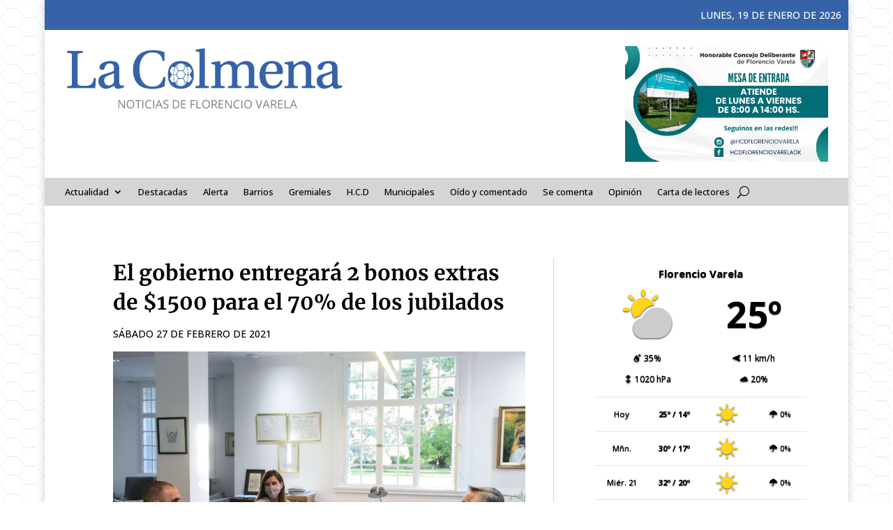

--- FILE ---
content_type: text/html; charset=UTF-8
request_url: https://lacolmenaenred.com.ar/2021/02/27/la-jubilacion-minima-aumentara-un-16-por-ciento/
body_size: 18884
content:
<!DOCTYPE html>
<html lang="es">
<head>
	<meta charset="UTF-8" />
<meta http-equiv="X-UA-Compatible" content="IE=edge">
	<link rel="pingback" href="https://lacolmenaenred.com.ar/xmlrpc.php" />

	<script type="text/javascript">
		document.documentElement.className = 'js';
	</script>
	
	<title>El gobierno entregará 2 bonos extras de $1500 para el 70% de los jubilados - La Colmena</title>
<meta name="description" content="Será del 8,07% desde marzo, más dos bonos de 1.500 pesos. Por decisión del Gobierno nacional, al aumento del 8,07 por ciento que se desprende de la fórmula de movilidad para el mes de marzo, se sumarán dos bonos de 1.500 pesos para todos los jubilados y pensionados con ingresos&hellip;">
<meta name="robots" content="index, follow, max-snippet:-1, max-image-preview:large, max-video-preview:-1">
<link rel="canonical" href="https://lacolmenaenred.com.ar/2021/02/27/la-jubilacion-minima-aumentara-un-16-por-ciento/">
<meta property="og:url" content="https://lacolmenaenred.com.ar/2021/02/27/la-jubilacion-minima-aumentara-un-16-por-ciento/">
<meta property="og:site_name" content="La Colmena">
<meta property="og:locale" content="es_ES">
<meta property="og:type" content="article">
<meta property="article:author" content="">
<meta property="article:publisher" content="">
<meta property="article:section" content="Actualidad">
<meta property="og:title" content="El gobierno entregará 2 bonos extras de $1500 para el 70% de los jubilados - La Colmena">
<meta property="og:description" content="Será del 8,07% desde marzo, más dos bonos de 1.500 pesos. Por decisión del Gobierno nacional, al aumento del 8,07 por ciento que se desprende de la fórmula de movilidad para el mes de marzo, se sumarán dos bonos de 1.500 pesos para todos los jubilados y pensionados con ingresos&hellip;">
<meta property="og:image" content="https://lacolmenaenred.com.ar/wp-content/uploads/2021/02/Fernández-Raverta-y-Guzmán-scaled.jpg">
<meta property="og:image:secure_url" content="https://lacolmenaenred.com.ar/wp-content/uploads/2021/02/Fernández-Raverta-y-Guzmán-scaled.jpg">
<meta property="og:image:width" content="1012">
<meta property="og:image:height" content="675">
<meta property="fb:pages" content="">
<meta property="fb:admins" content="">
<meta property="fb:app_id" content="">
<meta name="twitter:card" content="summary">
<meta name="twitter:site" content="">
<meta name="twitter:creator" content="">
<meta name="twitter:title" content="El gobierno entregará 2 bonos extras de $1500 para el 70% de los jubilados - La Colmena">
<meta name="twitter:description" content="Será del 8,07% desde marzo, más dos bonos de 1.500 pesos. Por decisión del Gobierno nacional, al aumento del 8,07 por ciento que se desprende de la fórmula de movilidad para el mes de marzo, se sumarán dos bonos de 1.500 pesos para todos los jubilados y pensionados con ingresos&hellip;">
<meta name="twitter:image" content="https://lacolmenaenred.com.ar/wp-content/uploads/2021/02/Fernández-Raverta-y-Guzmán-scaled.jpg">
<link rel="alternate" type="application/rss+xml" title="La Colmena &raquo; Feed" href="https://lacolmenaenred.com.ar/feed/" />
<link rel="alternate" type="application/rss+xml" title="La Colmena &raquo; Feed de los comentarios" href="https://lacolmenaenred.com.ar/comments/feed/" />
<link rel="alternate" title="oEmbed (JSON)" type="application/json+oembed" href="https://lacolmenaenred.com.ar/wp-json/oembed/1.0/embed?url=https%3A%2F%2Flacolmenaenred.com.ar%2F2021%2F02%2F27%2Fla-jubilacion-minima-aumentara-un-16-por-ciento%2F" />
<link rel="alternate" title="oEmbed (XML)" type="text/xml+oembed" href="https://lacolmenaenred.com.ar/wp-json/oembed/1.0/embed?url=https%3A%2F%2Flacolmenaenred.com.ar%2F2021%2F02%2F27%2Fla-jubilacion-minima-aumentara-un-16-por-ciento%2F&#038;format=xml" />
<meta content="Divi v.4.27.5" name="generator"/><style id='wp-block-library-inline-css' type='text/css'>
:root{--wp-block-synced-color:#7a00df;--wp-block-synced-color--rgb:122,0,223;--wp-bound-block-color:var(--wp-block-synced-color);--wp-editor-canvas-background:#ddd;--wp-admin-theme-color:#007cba;--wp-admin-theme-color--rgb:0,124,186;--wp-admin-theme-color-darker-10:#006ba1;--wp-admin-theme-color-darker-10--rgb:0,107,160.5;--wp-admin-theme-color-darker-20:#005a87;--wp-admin-theme-color-darker-20--rgb:0,90,135;--wp-admin-border-width-focus:2px}@media (min-resolution:192dpi){:root{--wp-admin-border-width-focus:1.5px}}.wp-element-button{cursor:pointer}:root .has-very-light-gray-background-color{background-color:#eee}:root .has-very-dark-gray-background-color{background-color:#313131}:root .has-very-light-gray-color{color:#eee}:root .has-very-dark-gray-color{color:#313131}:root .has-vivid-green-cyan-to-vivid-cyan-blue-gradient-background{background:linear-gradient(135deg,#00d084,#0693e3)}:root .has-purple-crush-gradient-background{background:linear-gradient(135deg,#34e2e4,#4721fb 50%,#ab1dfe)}:root .has-hazy-dawn-gradient-background{background:linear-gradient(135deg,#faaca8,#dad0ec)}:root .has-subdued-olive-gradient-background{background:linear-gradient(135deg,#fafae1,#67a671)}:root .has-atomic-cream-gradient-background{background:linear-gradient(135deg,#fdd79a,#004a59)}:root .has-nightshade-gradient-background{background:linear-gradient(135deg,#330968,#31cdcf)}:root .has-midnight-gradient-background{background:linear-gradient(135deg,#020381,#2874fc)}:root{--wp--preset--font-size--normal:16px;--wp--preset--font-size--huge:42px}.has-regular-font-size{font-size:1em}.has-larger-font-size{font-size:2.625em}.has-normal-font-size{font-size:var(--wp--preset--font-size--normal)}.has-huge-font-size{font-size:var(--wp--preset--font-size--huge)}.has-text-align-center{text-align:center}.has-text-align-left{text-align:left}.has-text-align-right{text-align:right}.has-fit-text{white-space:nowrap!important}#end-resizable-editor-section{display:none}.aligncenter{clear:both}.items-justified-left{justify-content:flex-start}.items-justified-center{justify-content:center}.items-justified-right{justify-content:flex-end}.items-justified-space-between{justify-content:space-between}.screen-reader-text{border:0;clip-path:inset(50%);height:1px;margin:-1px;overflow:hidden;padding:0;position:absolute;width:1px;word-wrap:normal!important}.screen-reader-text:focus{background-color:#ddd;clip-path:none;color:#444;display:block;font-size:1em;height:auto;left:5px;line-height:normal;padding:15px 23px 14px;text-decoration:none;top:5px;width:auto;z-index:100000}html :where(.has-border-color){border-style:solid}html :where([style*=border-top-color]){border-top-style:solid}html :where([style*=border-right-color]){border-right-style:solid}html :where([style*=border-bottom-color]){border-bottom-style:solid}html :where([style*=border-left-color]){border-left-style:solid}html :where([style*=border-width]){border-style:solid}html :where([style*=border-top-width]){border-top-style:solid}html :where([style*=border-right-width]){border-right-style:solid}html :where([style*=border-bottom-width]){border-bottom-style:solid}html :where([style*=border-left-width]){border-left-style:solid}html :where(img[class*=wp-image-]){height:auto;max-width:100%}:where(figure){margin:0 0 1em}html :where(.is-position-sticky){--wp-admin--admin-bar--position-offset:var(--wp-admin--admin-bar--height,0px)}@media screen and (max-width:600px){html :where(.is-position-sticky){--wp-admin--admin-bar--position-offset:0px}}

/*# sourceURL=wp-block-library-inline-css */
</style><style id='global-styles-inline-css' type='text/css'>
:root{--wp--preset--aspect-ratio--square: 1;--wp--preset--aspect-ratio--4-3: 4/3;--wp--preset--aspect-ratio--3-4: 3/4;--wp--preset--aspect-ratio--3-2: 3/2;--wp--preset--aspect-ratio--2-3: 2/3;--wp--preset--aspect-ratio--16-9: 16/9;--wp--preset--aspect-ratio--9-16: 9/16;--wp--preset--color--black: #000000;--wp--preset--color--cyan-bluish-gray: #abb8c3;--wp--preset--color--white: #ffffff;--wp--preset--color--pale-pink: #f78da7;--wp--preset--color--vivid-red: #cf2e2e;--wp--preset--color--luminous-vivid-orange: #ff6900;--wp--preset--color--luminous-vivid-amber: #fcb900;--wp--preset--color--light-green-cyan: #7bdcb5;--wp--preset--color--vivid-green-cyan: #00d084;--wp--preset--color--pale-cyan-blue: #8ed1fc;--wp--preset--color--vivid-cyan-blue: #0693e3;--wp--preset--color--vivid-purple: #9b51e0;--wp--preset--gradient--vivid-cyan-blue-to-vivid-purple: linear-gradient(135deg,rgb(6,147,227) 0%,rgb(155,81,224) 100%);--wp--preset--gradient--light-green-cyan-to-vivid-green-cyan: linear-gradient(135deg,rgb(122,220,180) 0%,rgb(0,208,130) 100%);--wp--preset--gradient--luminous-vivid-amber-to-luminous-vivid-orange: linear-gradient(135deg,rgb(252,185,0) 0%,rgb(255,105,0) 100%);--wp--preset--gradient--luminous-vivid-orange-to-vivid-red: linear-gradient(135deg,rgb(255,105,0) 0%,rgb(207,46,46) 100%);--wp--preset--gradient--very-light-gray-to-cyan-bluish-gray: linear-gradient(135deg,rgb(238,238,238) 0%,rgb(169,184,195) 100%);--wp--preset--gradient--cool-to-warm-spectrum: linear-gradient(135deg,rgb(74,234,220) 0%,rgb(151,120,209) 20%,rgb(207,42,186) 40%,rgb(238,44,130) 60%,rgb(251,105,98) 80%,rgb(254,248,76) 100%);--wp--preset--gradient--blush-light-purple: linear-gradient(135deg,rgb(255,206,236) 0%,rgb(152,150,240) 100%);--wp--preset--gradient--blush-bordeaux: linear-gradient(135deg,rgb(254,205,165) 0%,rgb(254,45,45) 50%,rgb(107,0,62) 100%);--wp--preset--gradient--luminous-dusk: linear-gradient(135deg,rgb(255,203,112) 0%,rgb(199,81,192) 50%,rgb(65,88,208) 100%);--wp--preset--gradient--pale-ocean: linear-gradient(135deg,rgb(255,245,203) 0%,rgb(182,227,212) 50%,rgb(51,167,181) 100%);--wp--preset--gradient--electric-grass: linear-gradient(135deg,rgb(202,248,128) 0%,rgb(113,206,126) 100%);--wp--preset--gradient--midnight: linear-gradient(135deg,rgb(2,3,129) 0%,rgb(40,116,252) 100%);--wp--preset--font-size--small: 13px;--wp--preset--font-size--medium: 20px;--wp--preset--font-size--large: 36px;--wp--preset--font-size--x-large: 42px;--wp--preset--spacing--20: 0.44rem;--wp--preset--spacing--30: 0.67rem;--wp--preset--spacing--40: 1rem;--wp--preset--spacing--50: 1.5rem;--wp--preset--spacing--60: 2.25rem;--wp--preset--spacing--70: 3.38rem;--wp--preset--spacing--80: 5.06rem;--wp--preset--shadow--natural: 6px 6px 9px rgba(0, 0, 0, 0.2);--wp--preset--shadow--deep: 12px 12px 50px rgba(0, 0, 0, 0.4);--wp--preset--shadow--sharp: 6px 6px 0px rgba(0, 0, 0, 0.2);--wp--preset--shadow--outlined: 6px 6px 0px -3px rgb(255, 255, 255), 6px 6px rgb(0, 0, 0);--wp--preset--shadow--crisp: 6px 6px 0px rgb(0, 0, 0);}:root { --wp--style--global--content-size: 823px;--wp--style--global--wide-size: 1080px; }:where(body) { margin: 0; }.wp-site-blocks > .alignleft { float: left; margin-right: 2em; }.wp-site-blocks > .alignright { float: right; margin-left: 2em; }.wp-site-blocks > .aligncenter { justify-content: center; margin-left: auto; margin-right: auto; }:where(.is-layout-flex){gap: 0.5em;}:where(.is-layout-grid){gap: 0.5em;}.is-layout-flow > .alignleft{float: left;margin-inline-start: 0;margin-inline-end: 2em;}.is-layout-flow > .alignright{float: right;margin-inline-start: 2em;margin-inline-end: 0;}.is-layout-flow > .aligncenter{margin-left: auto !important;margin-right: auto !important;}.is-layout-constrained > .alignleft{float: left;margin-inline-start: 0;margin-inline-end: 2em;}.is-layout-constrained > .alignright{float: right;margin-inline-start: 2em;margin-inline-end: 0;}.is-layout-constrained > .aligncenter{margin-left: auto !important;margin-right: auto !important;}.is-layout-constrained > :where(:not(.alignleft):not(.alignright):not(.alignfull)){max-width: var(--wp--style--global--content-size);margin-left: auto !important;margin-right: auto !important;}.is-layout-constrained > .alignwide{max-width: var(--wp--style--global--wide-size);}body .is-layout-flex{display: flex;}.is-layout-flex{flex-wrap: wrap;align-items: center;}.is-layout-flex > :is(*, div){margin: 0;}body .is-layout-grid{display: grid;}.is-layout-grid > :is(*, div){margin: 0;}body{padding-top: 0px;padding-right: 0px;padding-bottom: 0px;padding-left: 0px;}:root :where(.wp-element-button, .wp-block-button__link){background-color: #32373c;border-width: 0;color: #fff;font-family: inherit;font-size: inherit;font-style: inherit;font-weight: inherit;letter-spacing: inherit;line-height: inherit;padding-top: calc(0.667em + 2px);padding-right: calc(1.333em + 2px);padding-bottom: calc(0.667em + 2px);padding-left: calc(1.333em + 2px);text-decoration: none;text-transform: inherit;}.has-black-color{color: var(--wp--preset--color--black) !important;}.has-cyan-bluish-gray-color{color: var(--wp--preset--color--cyan-bluish-gray) !important;}.has-white-color{color: var(--wp--preset--color--white) !important;}.has-pale-pink-color{color: var(--wp--preset--color--pale-pink) !important;}.has-vivid-red-color{color: var(--wp--preset--color--vivid-red) !important;}.has-luminous-vivid-orange-color{color: var(--wp--preset--color--luminous-vivid-orange) !important;}.has-luminous-vivid-amber-color{color: var(--wp--preset--color--luminous-vivid-amber) !important;}.has-light-green-cyan-color{color: var(--wp--preset--color--light-green-cyan) !important;}.has-vivid-green-cyan-color{color: var(--wp--preset--color--vivid-green-cyan) !important;}.has-pale-cyan-blue-color{color: var(--wp--preset--color--pale-cyan-blue) !important;}.has-vivid-cyan-blue-color{color: var(--wp--preset--color--vivid-cyan-blue) !important;}.has-vivid-purple-color{color: var(--wp--preset--color--vivid-purple) !important;}.has-black-background-color{background-color: var(--wp--preset--color--black) !important;}.has-cyan-bluish-gray-background-color{background-color: var(--wp--preset--color--cyan-bluish-gray) !important;}.has-white-background-color{background-color: var(--wp--preset--color--white) !important;}.has-pale-pink-background-color{background-color: var(--wp--preset--color--pale-pink) !important;}.has-vivid-red-background-color{background-color: var(--wp--preset--color--vivid-red) !important;}.has-luminous-vivid-orange-background-color{background-color: var(--wp--preset--color--luminous-vivid-orange) !important;}.has-luminous-vivid-amber-background-color{background-color: var(--wp--preset--color--luminous-vivid-amber) !important;}.has-light-green-cyan-background-color{background-color: var(--wp--preset--color--light-green-cyan) !important;}.has-vivid-green-cyan-background-color{background-color: var(--wp--preset--color--vivid-green-cyan) !important;}.has-pale-cyan-blue-background-color{background-color: var(--wp--preset--color--pale-cyan-blue) !important;}.has-vivid-cyan-blue-background-color{background-color: var(--wp--preset--color--vivid-cyan-blue) !important;}.has-vivid-purple-background-color{background-color: var(--wp--preset--color--vivid-purple) !important;}.has-black-border-color{border-color: var(--wp--preset--color--black) !important;}.has-cyan-bluish-gray-border-color{border-color: var(--wp--preset--color--cyan-bluish-gray) !important;}.has-white-border-color{border-color: var(--wp--preset--color--white) !important;}.has-pale-pink-border-color{border-color: var(--wp--preset--color--pale-pink) !important;}.has-vivid-red-border-color{border-color: var(--wp--preset--color--vivid-red) !important;}.has-luminous-vivid-orange-border-color{border-color: var(--wp--preset--color--luminous-vivid-orange) !important;}.has-luminous-vivid-amber-border-color{border-color: var(--wp--preset--color--luminous-vivid-amber) !important;}.has-light-green-cyan-border-color{border-color: var(--wp--preset--color--light-green-cyan) !important;}.has-vivid-green-cyan-border-color{border-color: var(--wp--preset--color--vivid-green-cyan) !important;}.has-pale-cyan-blue-border-color{border-color: var(--wp--preset--color--pale-cyan-blue) !important;}.has-vivid-cyan-blue-border-color{border-color: var(--wp--preset--color--vivid-cyan-blue) !important;}.has-vivid-purple-border-color{border-color: var(--wp--preset--color--vivid-purple) !important;}.has-vivid-cyan-blue-to-vivid-purple-gradient-background{background: var(--wp--preset--gradient--vivid-cyan-blue-to-vivid-purple) !important;}.has-light-green-cyan-to-vivid-green-cyan-gradient-background{background: var(--wp--preset--gradient--light-green-cyan-to-vivid-green-cyan) !important;}.has-luminous-vivid-amber-to-luminous-vivid-orange-gradient-background{background: var(--wp--preset--gradient--luminous-vivid-amber-to-luminous-vivid-orange) !important;}.has-luminous-vivid-orange-to-vivid-red-gradient-background{background: var(--wp--preset--gradient--luminous-vivid-orange-to-vivid-red) !important;}.has-very-light-gray-to-cyan-bluish-gray-gradient-background{background: var(--wp--preset--gradient--very-light-gray-to-cyan-bluish-gray) !important;}.has-cool-to-warm-spectrum-gradient-background{background: var(--wp--preset--gradient--cool-to-warm-spectrum) !important;}.has-blush-light-purple-gradient-background{background: var(--wp--preset--gradient--blush-light-purple) !important;}.has-blush-bordeaux-gradient-background{background: var(--wp--preset--gradient--blush-bordeaux) !important;}.has-luminous-dusk-gradient-background{background: var(--wp--preset--gradient--luminous-dusk) !important;}.has-pale-ocean-gradient-background{background: var(--wp--preset--gradient--pale-ocean) !important;}.has-electric-grass-gradient-background{background: var(--wp--preset--gradient--electric-grass) !important;}.has-midnight-gradient-background{background: var(--wp--preset--gradient--midnight) !important;}.has-small-font-size{font-size: var(--wp--preset--font-size--small) !important;}.has-medium-font-size{font-size: var(--wp--preset--font-size--medium) !important;}.has-large-font-size{font-size: var(--wp--preset--font-size--large) !important;}.has-x-large-font-size{font-size: var(--wp--preset--font-size--x-large) !important;}
/*# sourceURL=global-styles-inline-css */
</style>

<link rel='stylesheet' id='ayudawp-magnific-popup-css' href='https://lacolmenaenred.com.ar/wp-content/themes/Divi/includes/builder/feature/dynamic-assets/assets/css/magnific_popup.css?ver=4.27.5' type='text/css' media='all' />
<link rel='stylesheet' id='wettervorhersage-css' href='https://lacolmenaenred.com.ar/wp-content/plugins/wettervorhersage/public/css/wettervorhersage-public.css?ver=1.0.0' type='text/css' media='all' />
<link rel='stylesheet' id='dg-blog-module-styles-css' href='https://lacolmenaenred.com.ar/wp-content/plugins/dg-blog-module/styles/style.min.css?ver=1.0.11' type='text/css' media='all' />
<link rel='stylesheet' id='divi-social-sharing-buttons-styles-css' href='https://lacolmenaenred.com.ar/wp-content/plugins/divi-social-sharing-buttons/styles/style.min.css?ver=2.1' type='text/css' media='all' />
<link rel='stylesheet' id='et-builder-googlefonts-cached-css' href='https://lacolmenaenred.com.ar/wp-content/uploads/fonts/6caf8eac7fa3fd34b7e2a5218e3def2e/font.css?v=1708091460' type='text/css' media='all' />
<link rel='stylesheet' id='divi-style-css' href='https://lacolmenaenred.com.ar/wp-content/themes/Divi/style-static.min.css?ver=4.27.5' type='text/css' media='all' />
<script type="text/javascript" src="https://lacolmenaenred.com.ar/wp-includes/js/jquery/jquery.min.js?ver=3.7.1" id="jquery-core-js"></script>
<script type="text/javascript" src="https://lacolmenaenred.com.ar/wp-includes/js/jquery/jquery-migrate.min.js?ver=3.4.1" id="jquery-migrate-js"></script>
<script type="text/javascript" src="https://lacolmenaenred.com.ar/wp-content/plugins/wettervorhersage/public/js/wettervorhersage-public.js?ver=1.0.0" id="wettervorhersage-js"></script>
<link rel="https://api.w.org/" href="https://lacolmenaenred.com.ar/wp-json/" /><link rel="alternate" title="JSON" type="application/json" href="https://lacolmenaenred.com.ar/wp-json/wp/v2/posts/7981" /><meta property="fb:app_id" content="1501276429921586"/>        <style>
            #comments {
                display: none;
            }
            .nocomments,
            .no-comments,
            .has-comments,
            .post-comments,
            .comments-link,
            .comments-area,
            .comment-respond,
            .comments-closed,
            .comments-wrapper,
            .wp-block-comments,
            .comments-area__wrapper,
            .wp-block-post-comments,
            .wp-block-comments-title,
            .wp-block-comment-template,
            .wp-block-comments-query-loop {
                display: none;
            }
            /** Blocksy **/
            li.meta-comments {
                display: none;
            }
        </style>
    <meta name="generator" content="performant-translations 1.2.0">
<meta name="viewport" content="width=device-width, initial-scale=1.0, maximum-scale=1.0, user-scalable=0" /><style type="text/css" id="custom-background-css">
body.custom-background { background-image: url("https://lacolmenaenred.com.ar/wp-content/uploads/2024/02/fondo.png"); background-position: center top; background-size: auto; background-repeat: repeat; background-attachment: fixed; }
</style>
	<link rel="icon" href="https://lacolmenaenred.com.ar/wp-content/uploads/2021/11/LOGO-ICONO.png" sizes="32x32" />
<link rel="icon" href="https://lacolmenaenred.com.ar/wp-content/uploads/2021/11/LOGO-ICONO.png" sizes="192x192" />
<link rel="apple-touch-icon" href="https://lacolmenaenred.com.ar/wp-content/uploads/2021/11/LOGO-ICONO.png" />
<meta name="msapplication-TileImage" content="https://lacolmenaenred.com.ar/wp-content/uploads/2021/11/LOGO-ICONO.png" />
<style id="et-divi-customizer-global-cached-inline-styles">body,.et_pb_column_1_2 .et_quote_content blockquote cite,.et_pb_column_1_2 .et_link_content a.et_link_main_url,.et_pb_column_1_3 .et_quote_content blockquote cite,.et_pb_column_3_8 .et_quote_content blockquote cite,.et_pb_column_1_4 .et_quote_content blockquote cite,.et_pb_blog_grid .et_quote_content blockquote cite,.et_pb_column_1_3 .et_link_content a.et_link_main_url,.et_pb_column_3_8 .et_link_content a.et_link_main_url,.et_pb_column_1_4 .et_link_content a.et_link_main_url,.et_pb_blog_grid .et_link_content a.et_link_main_url,body .et_pb_bg_layout_light .et_pb_post p,body .et_pb_bg_layout_dark .et_pb_post p{font-size:14px}.et_pb_slide_content,.et_pb_best_value{font-size:15px}body{color:#000000}h1,h2,h3,h4,h5,h6{color:#000000}#et_search_icon:hover,.mobile_menu_bar:before,.mobile_menu_bar:after,.et_toggle_slide_menu:after,.et-social-icon a:hover,.et_pb_sum,.et_pb_pricing li a,.et_pb_pricing_table_button,.et_overlay:before,.entry-summary p.price ins,.et_pb_member_social_links a:hover,.et_pb_widget li a:hover,.et_pb_filterable_portfolio .et_pb_portfolio_filters li a.active,.et_pb_filterable_portfolio .et_pb_portofolio_pagination ul li a.active,.et_pb_gallery .et_pb_gallery_pagination ul li a.active,.wp-pagenavi span.current,.wp-pagenavi a:hover,.nav-single a,.tagged_as a,.posted_in a{color:#3663a7}.et_pb_contact_submit,.et_password_protected_form .et_submit_button,.et_pb_bg_layout_light .et_pb_newsletter_button,.comment-reply-link,.form-submit .et_pb_button,.et_pb_bg_layout_light .et_pb_promo_button,.et_pb_bg_layout_light .et_pb_more_button,.et_pb_contact p input[type="checkbox"]:checked+label i:before,.et_pb_bg_layout_light.et_pb_module.et_pb_button{color:#3663a7}.footer-widget h4{color:#3663a7}.et-search-form,.nav li ul,.et_mobile_menu,.footer-widget li:before,.et_pb_pricing li:before,blockquote{border-color:#3663a7}.et_pb_counter_amount,.et_pb_featured_table .et_pb_pricing_heading,.et_quote_content,.et_link_content,.et_audio_content,.et_pb_post_slider.et_pb_bg_layout_dark,.et_slide_in_menu_container,.et_pb_contact p input[type="radio"]:checked+label i:before{background-color:#3663a7}a{color:#3663a7}.et_secondary_nav_enabled #page-container #top-header{background-color:#3663a7!important}#et-secondary-nav li ul{background-color:#3663a7}.et_header_style_centered .mobile_nav .select_page,.et_header_style_split .mobile_nav .select_page,.et_nav_text_color_light #top-menu>li>a,.et_nav_text_color_dark #top-menu>li>a,#top-menu a,.et_mobile_menu li a,.et_nav_text_color_light .et_mobile_menu li a,.et_nav_text_color_dark .et_mobile_menu li a,#et_search_icon:before,.et_search_form_container input,span.et_close_search_field:after,#et-top-navigation .et-cart-info{color:#632380}.et_search_form_container input::-moz-placeholder{color:#632380}.et_search_form_container input::-webkit-input-placeholder{color:#632380}.et_search_form_container input:-ms-input-placeholder{color:#632380}#top-menu li a{font-size:16px}body.et_vertical_nav .container.et_search_form_container .et-search-form input{font-size:16px!important}#top-menu li a,.et_search_form_container input{font-weight:normal;font-style:normal;text-transform:uppercase;text-decoration:none}.et_search_form_container input::-moz-placeholder{font-weight:normal;font-style:normal;text-transform:uppercase;text-decoration:none}.et_search_form_container input::-webkit-input-placeholder{font-weight:normal;font-style:normal;text-transform:uppercase;text-decoration:none}.et_search_form_container input:-ms-input-placeholder{font-weight:normal;font-style:normal;text-transform:uppercase;text-decoration:none}#top-menu li.current-menu-ancestor>a,#top-menu li.current-menu-item>a,#top-menu li.current_page_item>a{color:#f28c30}#main-footer .footer-widget h4,#main-footer .widget_block h1,#main-footer .widget_block h2,#main-footer .widget_block h3,#main-footer .widget_block h4,#main-footer .widget_block h5,#main-footer .widget_block h6{color:#3663a7}.footer-widget li:before{border-color:#3663a7}@media only screen and (min-width:981px){.et_header_style_left #et-top-navigation,.et_header_style_split #et-top-navigation{padding:40px 0 0 0}.et_header_style_left #et-top-navigation nav>ul>li>a,.et_header_style_split #et-top-navigation nav>ul>li>a{padding-bottom:40px}.et_header_style_split .centered-inline-logo-wrap{width:80px;margin:-80px 0}.et_header_style_split .centered-inline-logo-wrap #logo{max-height:80px}.et_pb_svg_logo.et_header_style_split .centered-inline-logo-wrap #logo{height:80px}.et_header_style_centered #top-menu>li>a{padding-bottom:14px}.et_header_style_slide #et-top-navigation,.et_header_style_fullscreen #et-top-navigation{padding:31px 0 31px 0!important}.et_header_style_centered #main-header .logo_container{height:80px}#logo{max-height:80%}.et_pb_svg_logo #logo{height:80%}.et_fixed_nav #page-container .et-fixed-header#top-header{background-color:#3663a7!important}.et_fixed_nav #page-container .et-fixed-header#top-header #et-secondary-nav li ul{background-color:#3663a7}.et-fixed-header #top-menu a,.et-fixed-header #et_search_icon:before,.et-fixed-header #et_top_search .et-search-form input,.et-fixed-header .et_search_form_container input,.et-fixed-header .et_close_search_field:after,.et-fixed-header #et-top-navigation .et-cart-info{color:#632380!important}.et-fixed-header .et_search_form_container input::-moz-placeholder{color:#632380!important}.et-fixed-header .et_search_form_container input::-webkit-input-placeholder{color:#632380!important}.et-fixed-header .et_search_form_container input:-ms-input-placeholder{color:#632380!important}.et-fixed-header #top-menu li.current-menu-ancestor>a,.et-fixed-header #top-menu li.current-menu-item>a,.et-fixed-header #top-menu li.current_page_item>a{color:#f28c30!important}}@media only screen and (min-width:1350px){.et_pb_row{padding:27px 0}.et_pb_section{padding:54px 0}.single.et_pb_pagebuilder_layout.et_full_width_page .et_post_meta_wrapper{padding-top:81px}.et_pb_fullwidth_section{padding:0}}h1,h1.et_pb_contact_main_title,.et_pb_title_container h1{font-weight:700}h2,.product .related h2,.et_pb_column_1_2 .et_quote_content blockquote p{font-weight:700}h3{font-weight:700}h4,.et_pb_circle_counter h3,.et_pb_number_counter h3,.et_pb_column_1_3 .et_pb_post h2,.et_pb_column_1_4 .et_pb_post h2,.et_pb_blog_grid h2,.et_pb_column_1_3 .et_quote_content blockquote p,.et_pb_column_3_8 .et_quote_content blockquote p,.et_pb_column_1_4 .et_quote_content blockquote p,.et_pb_blog_grid .et_quote_content blockquote p,.et_pb_column_1_3 .et_link_content h2,.et_pb_column_3_8 .et_link_content h2,.et_pb_column_1_4 .et_link_content h2,.et_pb_blog_grid .et_link_content h2,.et_pb_column_1_3 .et_audio_content h2,.et_pb_column_3_8 .et_audio_content h2,.et_pb_column_1_4 .et_audio_content h2,.et_pb_blog_grid .et_audio_content h2,.et_pb_column_3_8 .et_pb_audio_module_content h2,.et_pb_column_1_3 .et_pb_audio_module_content h2,.et_pb_gallery_grid .et_pb_gallery_item h3,.et_pb_portfolio_grid .et_pb_portfolio_item h2,.et_pb_filterable_portfolio_grid .et_pb_portfolio_item h2{font-weight:700}h5{font-weight:700}h6{font-weight:700}.et_pb_slide_description .et_pb_slide_title{font-weight:700}.et_pb_gallery_grid .et_pb_gallery_item h3,.et_pb_portfolio_grid .et_pb_portfolio_item h2,.et_pb_filterable_portfolio_grid .et_pb_portfolio_item h2,.et_pb_column_1_4 .et_pb_audio_module_content h2{font-weight:700}	h1,h2,h3,h4,h5,h6{font-family:'Merriweather',Georgia,"Times New Roman",serif}body,input,textarea,select{font-family:'Open Sans',Helvetica,Arial,Lucida,sans-serif}.clima-widget.weather_widget_wrap .main_wrap a.main-link{color:white;text-decoration-color:white;box-shadow:none;font-size:14px!important}.weather_widget_wrap{display:inline-block;text-align:center;max-width:100%;font-family:Open Sans,sans-serif!important}.weather_title{font-weight:bold;padding:5px 0;font-size:18px!important;background:rgba(0,0,0,0.03);text-align:center}h4{font-weight:700!important;font-size:17px!important;line-height:1.4em!important}</style><link rel='stylesheet' id='dashicons-css' href='https://lacolmenaenred.com.ar/wp-includes/css/dashicons.min.css?ver=d5aea4e97711e2fd2410d85f8b5a0802' type='text/css' media='all' />
<link rel='stylesheet' id='thickbox-css' href='https://lacolmenaenred.com.ar/wp-includes/js/thickbox/thickbox.css?ver=d5aea4e97711e2fd2410d85f8b5a0802' type='text/css' media='all' />
<link rel='stylesheet' id='dssb-main-css' href='https://lacolmenaenred.com.ar/wp-content/plugins/divi-social-sharing-buttons/includes/assets/css/style.min.css?ver=2.1' type='text/css' media='all' />
<link rel='stylesheet' id='WIYCW-style-css' href='https://lacolmenaenred.com.ar/wp-content/plugins/weather-in-any-city-widget/resources/css/WIYCW-style.css?ver=1.1.41' type='text/css' media='all' />
</head>
<body data-rsssl=1 class="wp-singular post-template-default single single-post postid-7981 single-format-standard custom-background wp-theme-Divi et-tb-has-template et-tb-has-header et-tb-has-body et-tb-has-footer et_pb_button_helper_class et_boxed_layout et_pb_gutter osx et_pb_gutters3 et_divi_theme et-db">
	<div id="page-container">
<div id="et-boc" class="et-boc">
			
		<header class="et-l et-l--header">
			<div class="et_builder_inner_content et_pb_gutters3"><div class="et_pb_section et_pb_section_0_tb_header et_section_regular et_pb_section--with-menu" >
				
				
				
				
				
				
				<div class="et_pb_row et_pb_row_0_tb_header">
				<div class="et_pb_column et_pb_column_4_4 et_pb_column_0_tb_header  et_pb_css_mix_blend_mode_passthrough et-last-child">
				
				
				
				
				<div class="et_pb_module et_pb_text et_pb_text_0_tb_header  et_pb_text_align_right et_pb_bg_layout_light">
				
				
				
				
				<div class="et_pb_text_inner">lunes, 19 de enero de 2026</div>
			</div>
			</div>
				
				
				
				
			</div><div class="et_pb_row et_pb_row_1_tb_header">
				<div class="et_pb_column et_pb_column_2_5 et_pb_column_1_tb_header  et_pb_css_mix_blend_mode_passthrough">
				
				
				
				
				<div class="et_pb_module et_pb_image et_pb_image_0_tb_header">
				
				
				
				
				<a href="https://lacolmenaenred.com.ar/"><span class="et_pb_image_wrap "><img fetchpriority="high" decoding="async" width="678" height="152" src="https://lacolmenaenred.com.ar/wp-content/uploads/2024/02/Logo_LaColmena_1-1.png" alt="" title="Logo_LaColmena_1" class="wp-image-106360" /></span></a>
			</div>
			</div><div class="et_pb_column et_pb_column_3_5 et_pb_column_2_tb_header  et_pb_css_mix_blend_mode_passthrough et-last-child">
				
				
				
				
				<div class="et_pb_module et_pb_image et_pb_image_1_tb_header">
				
				
				
				
				<a href="https://lacolmenaenred.com.ar/wp-content/uploads/2025/04/aviso-hcd.jpeg" class="et_pb_lightbox_image" title=""><span class="et_pb_image_wrap "><img decoding="async" width="1050" height="600" src="https://lacolmenaenred.com.ar/wp-content/uploads/2025/04/aviso-hcd.jpeg" alt="" title="aviso-hcd" class="wp-image-117578" /></span></a>
			</div>
			</div>
				
				
				
				
			</div><div class="et_pb_row et_pb_row_2_tb_header et_pb_row--with-menu">
				<div class="et_pb_column et_pb_column_4_4 et_pb_column_3_tb_header  et_pb_css_mix_blend_mode_passthrough et-last-child et_pb_column--with-menu">
				
				
				
				
				<div class="et_pb_module et_pb_menu et_pb_menu_0_tb_header et_pb_bg_layout_light  et_pb_text_align_left et_dropdown_animation_fade et_pb_menu--without-logo et_pb_menu--style-left_aligned">
					
					
					
					
					<div class="et_pb_menu_inner_container clearfix">
						
						<div class="et_pb_menu__wrap">
							<div class="et_pb_menu__menu">
								<nav class="et-menu-nav"><ul id="menu-td-demo-top-menu" class="et-menu nav"><li class="et_pb_menu_page_id-17 menu-item menu-item-type-taxonomy menu-item-object-category current-post-ancestor current-menu-parent current-post-parent menu-item-has-children menu-item-10811"><a href="https://lacolmenaenred.com.ar/category/actualidad/">Actualidad</a>
<ul class="sub-menu">
	<li class="et_pb_menu_page_id-21 menu-item menu-item-type-taxonomy menu-item-object-category menu-item-10816"><a href="https://lacolmenaenred.com.ar/category/actualidad/cultura/">Cultura</a></li>
	<li class="et_pb_menu_page_id-22 menu-item menu-item-type-taxonomy menu-item-object-category menu-item-10815"><a href="https://lacolmenaenred.com.ar/category/actualidad/deportes/">Deportes</a></li>
	<li class="et_pb_menu_page_id-20 menu-item menu-item-type-taxonomy menu-item-object-category menu-item-10818"><a href="https://lacolmenaenred.com.ar/category/actualidad/economia/">Economía</a></li>
	<li class="et_pb_menu_page_id-18 menu-item menu-item-type-taxonomy menu-item-object-category menu-item-106543"><a href="https://lacolmenaenred.com.ar/category/actualidad/informacion-general/">Información general</a></li>
	<li class="et_pb_menu_page_id-23 menu-item menu-item-type-taxonomy menu-item-object-category menu-item-10812"><a href="https://lacolmenaenred.com.ar/category/actualidad/policiales/">Policiales</a></li>
	<li class="et_pb_menu_page_id-19 menu-item menu-item-type-taxonomy menu-item-object-category menu-item-10814"><a href="https://lacolmenaenred.com.ar/category/actualidad/politica/">Política</a></li>
</ul>
</li>
<li class="et_pb_menu_page_id-2 menu-item menu-item-type-taxonomy menu-item-object-category menu-item-10819"><a href="https://lacolmenaenred.com.ar/category/destacadas/">Destacadas</a></li>
<li class="et_pb_menu_page_id-30 menu-item menu-item-type-taxonomy menu-item-object-category menu-item-106544"><a href="https://lacolmenaenred.com.ar/category/alerta/">Alerta</a></li>
<li class="et_pb_menu_page_id-24 menu-item menu-item-type-taxonomy menu-item-object-category menu-item-106545"><a href="https://lacolmenaenred.com.ar/category/barrios/">Barrios</a></li>
<li class="et_pb_menu_page_id-36 menu-item menu-item-type-taxonomy menu-item-object-category menu-item-106547"><a href="https://lacolmenaenred.com.ar/category/gremiales/">Gremiales</a></li>
<li class="et_pb_menu_page_id-26 menu-item menu-item-type-taxonomy menu-item-object-category menu-item-106548"><a href="https://lacolmenaenred.com.ar/category/hcd/">H.C.D</a></li>
<li class="et_pb_menu_page_id-25 menu-item menu-item-type-taxonomy menu-item-object-category menu-item-10813"><a href="https://lacolmenaenred.com.ar/category/municipales/">Municipales</a></li>
<li class="et_pb_menu_page_id-35 menu-item menu-item-type-taxonomy menu-item-object-category menu-item-106549"><a href="https://lacolmenaenred.com.ar/category/oido-y-comentado/">Oído y comentado</a></li>
<li class="et_pb_menu_page_id-27 menu-item menu-item-type-taxonomy menu-item-object-category menu-item-106551"><a href="https://lacolmenaenred.com.ar/category/secomenta/">Se comenta</a></li>
<li class="et_pb_menu_page_id-29 menu-item menu-item-type-taxonomy menu-item-object-category menu-item-106550"><a href="https://lacolmenaenred.com.ar/category/opinion/">Opinión</a></li>
<li class="et_pb_menu_page_id-28 menu-item menu-item-type-taxonomy menu-item-object-category menu-item-106546"><a href="https://lacolmenaenred.com.ar/category/carta-lectores/">Carta de lectores</a></li>
</ul></nav>
							</div>
							
							<button type="button" class="et_pb_menu__icon et_pb_menu__search-button"></button>
							<div class="et_mobile_nav_menu">
				<div class="mobile_nav closed">
					<span class="mobile_menu_bar"></span>
				</div>
			</div>
						</div>
						<div class="et_pb_menu__search-container et_pb_menu__search-container--disabled">
				<div class="et_pb_menu__search">
					<form role="search" method="get" class="et_pb_menu__search-form" action="https://lacolmenaenred.com.ar/">
						<input type="search" class="et_pb_menu__search-input" placeholder="Buscar …" name="s" title="Buscar:" />
					</form>
					<button type="button" class="et_pb_menu__icon et_pb_menu__close-search-button"></button>
				</div>
			</div>
					</div>
				</div>
			</div>
				
				
				
				
			</div>
				
				
			</div>		</div>
	</header>
	<div id="et-main-area">
	
    <div id="main-content">
    <div class="et-l et-l--body">
			<div class="et_builder_inner_content et_pb_gutters3"><div class="et_pb_section et_pb_section_0_tb_body et_section_specialty" >
				
				
				
				
				
				<div class="et_pb_row">
				<div class="et_pb_column et_pb_column_2_3 et_pb_column_0_tb_body   et_pb_specialty_column  et_pb_css_mix_blend_mode_passthrough">
				
				
				
				
				<div class="et_pb_row_inner et_pb_row_inner_0_tb_body et_pb_equal_columns et_pb_gutters2">
				<div class="et_pb_column et_pb_column_4_4 et_pb_with_border et_pb_column_inner et_pb_column_inner_0_tb_body et-last-child">
				
				
				
				
				<div class="et_pb_module et_pb_text et_pb_text_0_tb_body  et_pb_text_align_left et_pb_bg_layout_light">
				
				
				
				
				<div class="et_pb_text_inner">El gobierno entregará 2 bonos extras de $1500 para el 70% de los jubilados</div>
			</div><div class="et_pb_module et_pb_text et_pb_text_1_tb_body  et_pb_text_align_left et_pb_bg_layout_light">
				
				
				
				
				<div class="et_pb_text_inner">sábado 27 de febrero de 2021</div>
			</div><div class="et_pb_module et_pb_image et_pb_image_0_tb_body">
				
				
				
				
				<a href="https://lacolmenaenred.com.ar/wp-content/uploads/2021/02/Fernández-Raverta-y-Guzmán-scaled.jpg" class="et_pb_lightbox_image" title=""><span class="et_pb_image_wrap "><img decoding="async" src="https://lacolmenaenred.com.ar/wp-content/uploads/2021/02/Fernández-Raverta-y-Guzmán-scaled.jpg" alt="" title="Fernández, Raverta y Guzmán" /></span></a>
			</div><div class="et_pb_module dssb_sharing_buttons dssb_sharing_buttons_0_tb_body">
				
				
				
				
				
				
				<div class="et_pb_module_inner">
					<div class="dssb-sharing-buttons dssb-columns-4 dssb-tablet-columns-4 dssb-phone-columns-4"><div class="dssb_sharing_button dssb_sharing_button_0_tb_body">
				
				
				
				
				
				
				<div class="et_pb_module_inner">
					
            <div class="dssb-sharing-button">
                <a class="dssb-sharing-button-facebook" href="javascript:void(0)" data-network-type="facebook" data-network-url="https://www.facebook.com/sharer.php?u=https://lacolmenaenred.com.ar/2021/02/27/la-jubilacion-minima-aumentara-un-16-por-ciento/" rel="nofollow">
                    <span class="dssb-sharing-icon dssb-sharing-facebook"></span>
                    <div class="dssb-sharing-text">Share On Facebook</div>
                </a>
            </div>
				</div>
			</div><div class="dssb_sharing_button dssb_sharing_button_1_tb_body">
				
				
				
				
				
				
				<div class="et_pb_module_inner">
					
            <div class="dssb-sharing-button">
                <a class="dssb-sharing-button-whatsapp" href="javascript:void(0)" data-network-type="whatsapp" data-network-url="https://api.whatsapp.com/send?text=El+gobierno+entregar%C3%A1+2+bonos+extras+de+%241500+para+el+70%25+de+los+jubilados  https://lacolmenaenred.com.ar/2021/02/27/la-jubilacion-minima-aumentara-un-16-por-ciento/" rel="nofollow">
                    <span class="dssb-sharing-icon dssb-sharing-whatsapp"></span>
                    <div class="dssb-sharing-text">Share On Whatsapp</div>
                </a>
            </div>
				</div>
			</div><div class="dssb_sharing_button dssb_sharing_button_2_tb_body">
				
				
				
				
				
				
				<div class="et_pb_module_inner">
					
            <div class="dssb-sharing-button">
                <a class="dssb-sharing-button-twitter" href="javascript:void(0)" data-network-type="twitter" data-network-url="https://twitter.com/intent/tweet?text=El+gobierno+entregar%C3%A1+2+bonos+extras+de+%241500+para+el+70%25+de+los+jubilados&url=https://lacolmenaenred.com.ar/2021/02/27/la-jubilacion-minima-aumentara-un-16-por-ciento/" rel="nofollow">
                    <span class="dssb-sharing-icon dssb-sharing-twitter"></span>
                    <div class="dssb-sharing-text">Share On Twitter</div>
                </a>
            </div>
				</div>
			</div><div class="dssb_sharing_button dssb_sharing_button_3_tb_body">
				
				
				
				
				
				
				<div class="et_pb_module_inner">
					
            <div class="dssb-sharing-button">
                <a class="dssb-sharing-button-email" href="javascript:void(0)" data-network-type="email" data-network-url="mailto:?subject=El gobierno entregará 2 bonos extras de $1500 para el 70% de los jubilados&body=%0D%0ALink: https://lacolmenaenred.com.ar/2021/02/27/la-jubilacion-minima-aumentara-un-16-por-ciento/%0D%0A" rel="nofollow">
                    <span class="dssb-sharing-icon dssb-sharing-email"></span>
                    <div class="dssb-sharing-text">Share Via Email</div>
                </a>
            </div>
				</div>
			</div></div>
				</div>
			</div><div class="et_pb_module et_pb_post_content et_pb_post_content_0_tb_body">
				
				
				
				
				<p><strong>Será del 8,07% desde marzo, más dos bonos de 1.500 pesos.</strong></p>
<p>Por decisión del Gobierno nacional, al aumento del 8,07 por ciento que se desprende de la fórmula de movilidad para el mes de marzo, se sumarán dos bonos de 1.500 pesos para todos los jubilados y pensionados con ingresos de hasta 30.856 pesos. Estos bonos se otorgarán en los meses de abril y mayo de este año. De esta forma, el haber mínimo, que en el mes de marzo será de 20.571 pesos, pasará a ser de 22.071 pesos en los meses de abril y mayo. Así, al considerar el aumento por movilidad y los bonos una jubilación mínima aumentará un 16 por ciento, ganándole claramente a la inflación del trimestre.</p>
<p>A partir del 1° de marzo el aumento de las jubilaciones, pensiones y asignaciones será de 8,07 por ciento. De esta manera, la jubilación mínima subirá a 20.571 pesos y la jubilación máxima ascenderá 138.426 pesos. En tanto, la Pensión Universal para el Adulto Mayor (PUAM) ascenderá a 16.457 pesos, sin incluir los dos bonos.</p>
<p>Este es el primer incremento que se realizará bajo la Ley 27.609 de Movilidad Jubilatoria y alcanzará a 8,3 millones de jubilaciones y pensiones y 9,6 millones de asignaciones (Asignación Universal por Hijo –AUH–, Asignaciones Familiares –AAFF–, Asignación Universal por Embarazo –AUE, entre otras).</p>
<p>La mencionada Ley fue aprobada el 29 de diciembre de 2020 y promulgada el 3 de enero de 2021 por el presidente Alberto Fernández. Con la anterior ley, el aumento de marzo hubiese sido de 7,18 por ciento.</p>
<p>El 70 por ciento de los jubilados, jubiladas, pensionados y pensionadas de menores ingresos, que fueron quienes se vieron más afectados y afectadas en los últimos años, obtendrán este beneficio por dos meses hasta la aplicación de la nueva movilidad en el mes de junio.</p>
<div id="wpdevar_comment_1" style="width:100%;text-align:center;">
		<span style="padding: 10px;font-size:15px;font-family:Arial,Helvetica Neue,Helvetica,sans-serif;color:#000000;">Comentarios</span>
		<div class="fb-comments" data-href="https://lacolmenaenred.com.ar/2021/02/27/la-jubilacion-minima-aumentara-un-16-por-ciento/" data-order-by="social" data-numposts="7" data-width="100%" style="display:block;"></div></div><style>#wpdevar_comment_1 span,#wpdevar_comment_1 iframe{width:100% !important;} #wpdevar_comment_1 iframe{max-height: 100% !important;}</style>
			</div>
			</div>
				
				
				
				
			</div><div class="et_pb_row_inner et_pb_row_inner_2_tb_body et_pb_gutters2">
				<div class="et_pb_column et_pb_column_1_3 et_pb_column_inner et_pb_column_inner_1_tb_body">
				
				
				
				
				<div class="et_pb_module et_pb_image et_pb_image_1_tb_body">
				
				
				
				
				<span class="et_pb_image_wrap "><img decoding="async" width="807" height="498" src="https://lacolmenaenred.com.ar/wp-content/uploads/2024/04/estudio-juridico-gramajo.webp" alt="" title="estudio-juridico-gramajo" class="wp-image-109337" /></span>
			</div>
			</div><div class="et_pb_column et_pb_column_1_3 et_pb_column_inner et_pb_column_inner_2_tb_body et-last-child">
				
				
				
				
				<div class="et_pb_module et_pb_image et_pb_image_2_tb_body">
				
				
				
				
				<span class="et_pb_image_wrap "><img decoding="async" width="1080" height="661" src="https://lacolmenaenred.com.ar/wp-content/uploads/2025/11/estudio-juridico.jpeg" alt="" title="estudio-juridico" class="wp-image-124374" /></span>
			</div>
			</div>
				
				
				
				
			</div><div class="et_pb_row_inner et_pb_row_inner_4_tb_body et_pb_gutters2">
				<div class="et_pb_column et_pb_column_1_3 et_pb_column_inner et_pb_column_inner_3_tb_body">
				
				
				
				
				<div class="et_pb_module et_pb_image et_pb_image_3_tb_body">
				
				
				
				
				<span class="et_pb_image_wrap "><img decoding="async" width="765" height="675" src="https://lacolmenaenred.com.ar/wp-content/uploads/2024/04/pasquini.webp" alt="" title="pasquini" class="wp-image-109334" /></span>
			</div>
			</div><div class="et_pb_column et_pb_column_1_3 et_pb_column_inner et_pb_column_inner_4_tb_body et-last-child">
				
				
				
				
				<div class="et_pb_module et_pb_image et_pb_image_4_tb_body">
				
				
				
				
				<span class="et_pb_image_wrap "><img decoding="async" width="1080" height="578" src="https://lacolmenaenred.com.ar/wp-content/uploads/2024/04/contalex.webp" alt="" title="contalex" class="wp-image-109352" /></span>
			</div>
			</div>
				
				
				
				
			</div><div class="et_pb_row_inner et_pb_row_inner_5_tb_body et_pb_equal_columns et_pb_gutters2">
				<div class="et_pb_column et_pb_column_4_4 et_pb_with_border et_pb_column_inner et_pb_column_inner_5_tb_body et-last-child">
				
				
				
				
				<div class="et_pb_module et_pb_divider et_pb_divider_0_tb_body et_pb_divider_position_ et_pb_space"><div class="et_pb_divider_internal"></div></div><div class="et_pb_with_border et_pb_module et_pb_text et_pb_text_2_tb_body  et_pb_text_align_left et_pb_bg_layout_light">
				
				
				
				
				<div class="et_pb_text_inner"><h4>Artículos relacionados</h4></div>
			</div><div class="et_pb_with_border et_pb_module dgbm_blog_module dgbm_blog_module_0_tb_body">
				
				
				
				
				
				
				<div class="et_pb_module_inner">
					<div class="dg-blog-module dgbm-image-overlay dgbm-scale-effect">
							<div class="dg-blog-inner-wrapper column-2 column-tablet-2 column-mobile-1 image-top">
								<div class="et_pb_ajax_pagination_container">
									<div class="dg-blog-masonry et_pb_salvattore_content" data-columns=&quot;2&quot;>                <article id="post-118491" class="dgbm_post_item v2 post-118491 post type-post status-publish format-standard has-post-thumbnail hentry category-actualidad category-entapa category-politica" >
                    <div class="dg-post-thumb" > <a class="featured-image-link"  href="https://lacolmenaenred.com.ar/2025/05/11/la-libertad-arrasa-javier-milei-celebro-las-victorias-en-salta-capital-y-chaco/"><img decoding="async" src="https://lacolmenaenred.com.ar/wp-content/uploads/2025/05/360-1-400x250.webp" alt="«La Libertad arrasa»: Javier Milei celebró las victorias en Salta capital y Chaco" class="" width="400" height="250" /></a></div>                                            <div class="content-wrapper">
						                             <h2 class="dg_bm_title"><a href="https://lacolmenaenred.com.ar/2025/05/11/la-libertad-arrasa-javier-milei-celebro-las-victorias-en-salta-capital-y-chaco/">«La Libertad arrasa»: Javier Milei celebró las victorias en Salta capital y Chaco</a></h2>                                                        <div class="post-content"><p>El Presidente destacó el resultado de la alianza con la UCR y la sorpresa salteña. El presidente Javier Milei celebró...</p>
</div>                            <p class="post-meta post-meta-position-bottom"><span class="published">11/05/2025 - 9:40 pm</span></p>                            
                        </div>
                                    </article>
                                <article id="post-118436" class="dgbm_post_item v2 post-118436 post type-post status-publish format-standard has-post-thumbnail hentry category-actualidad category-policiales" >
                    <div class="dg-post-thumb" > <a class="featured-image-link"  href="https://lacolmenaenred.com.ar/2025/05/08/declaro-cosachov-la-psiquiatra-de-maradona-desde-mi-rol-hice-lo-que-podia-y-hasta-mas/"><img decoding="async" src="https://lacolmenaenred.com.ar/wp-content/uploads/2025/05/Agustina-Cosachov-696x392-1-400x250.jpg" alt="Declaró Cosachov, la psiquiatra de Maradona: “Desde mi rol hice lo que podía y hasta más”" class="" width="400" height="250" /></a></div>                                            <div class="content-wrapper">
						                             <h2 class="dg_bm_title"><a href="https://lacolmenaenred.com.ar/2025/05/08/declaro-cosachov-la-psiquiatra-de-maradona-desde-mi-rol-hice-lo-que-podia-y-hasta-mas/">Declaró Cosachov, la psiquiatra de Maradona: “Desde mi rol hice lo que podía y hasta más”</a></h2>                                                        <div class="post-content"><p>Su testimonio se dio en la 16ª audiencia, en la que solicitó la palabra para declarar por primera vez ante los jueces....</p>
</div>                            <p class="post-meta post-meta-position-bottom"><span class="published">08/05/2025 - 11:03 pm</span></p>                            
                        </div>
                                    </article>
                                <article id="post-118425" class="dgbm_post_item v2 post-118425 post type-post status-publish format-standard has-post-thumbnail hentry category-actualidad category-informacion-general category-municipales" >
                    <div class="dg-post-thumb" > <a class="featured-image-link"  href="https://lacolmenaenred.com.ar/2025/05/08/municipio-y-provincia-ratificaron-su-respaldo-a-la-industria/"><img decoding="async" src="https://lacolmenaenred.com.ar/wp-content/uploads/2025/05/9c642da1-fcdb-51c3-7ff3-7b578fd5c686-400x250.webp" alt="Municipio y Provincia ratificaron su respaldo a la industria" class="" width="400" height="250" /></a></div>                                            <div class="content-wrapper">
						                             <h2 class="dg_bm_title"><a href="https://lacolmenaenred.com.ar/2025/05/08/municipio-y-provincia-ratificaron-su-respaldo-a-la-industria/">Municipio y Provincia ratificaron su respaldo a la industria</a></h2>                                                        <div class="post-content"><p>El jefe comunal, Andrés Watson, junto a autoridades bonaerenses, presentó el plan de financiamiento “Provincia en...</p>
</div>                            <p class="post-meta post-meta-position-bottom"><span class="published">08/05/2025 - 10:54 pm</span></p>                            
                        </div>
                                    </article>
                                <article id="post-118414" class="dgbm_post_item v2 post-118414 post type-post status-publish format-standard has-post-thumbnail hentry category-actualidad category-deportes category-municipales" >
                    <div class="dg-post-thumb" > <a class="featured-image-link"  href="https://lacolmenaenred.com.ar/2025/05/08/dos-equipos-varelenses-en-el-torneo-nacional-de-handball/"><img decoding="async" src="https://lacolmenaenred.com.ar/wp-content/uploads/2025/05/e28e2609-9a34-b3e0-7374-ac367918655f-400x250.webp" alt="Dos equipos varelenses en el Torneo Nacional de Handball" class="" width="400" height="250" /></a></div>                                            <div class="content-wrapper">
						                             <h2 class="dg_bm_title"><a href="https://lacolmenaenred.com.ar/2025/05/08/dos-equipos-varelenses-en-el-torneo-nacional-de-handball/">Dos equipos varelenses en el Torneo Nacional de Handball</a></h2>                                                        <div class="post-content"><p>Integrantes tanto de "La Patriada" como de "Defensa y Justicia" dialogaron en la emisora municipal sobre su desempeño...</p>
</div>                            <p class="post-meta post-meta-position-bottom"><span class="published">08/05/2025 - 10:49 pm</span></p>                            
                        </div>
                                    </article>
                </div> 
								</div>
							</div>
                        </div>
				</div>
			</div><div class="et_pb_module et_pb_image et_pb_image_5_tb_body">
				
				
				
				
				<span class="et_pb_image_wrap "><img decoding="async" width="1024" height="262" src="https://lacolmenaenred.com.ar/wp-content/uploads/2024/02/borturo.jpeg" alt="" title="borturo" class="wp-image-107069" /></span>
			</div><div class="et_pb_module et_pb_image et_pb_image_6_tb_body">
				
				
				
				
				<span class="et_pb_image_wrap "><img decoding="async" width="728" height="90" src="https://lacolmenaenred.com.ar/wp-content/uploads/2023/12/ASOCIACION-DE-FERIANTES-DE-FLORENCIO-VARELA.jpg" alt="" title="ASOCIACIÓN DE FERIANTES DE FLORENCIO VARELA" class="wp-image-106722" /></span>
			</div>
			</div>
				
				
				
				
			</div><div class="et_pb_row_inner et_pb_row_inner_7_tb_body et_pb_gutters2">
				<div class="et_pb_column et_pb_column_1_3 et_pb_column_inner et_pb_column_inner_6_tb_body">
				
				
				
				
				<div class="et_pb_module et_pb_image et_pb_image_7_tb_body">
				
				
				
				
				<span class="et_pb_image_wrap "><img decoding="async" width="756" height="675" src="https://lacolmenaenred.com.ar/wp-content/uploads/2024/04/ad-litem.webp" alt="" title="ad-litem" class="wp-image-109343" /></span>
			</div>
			</div><div class="et_pb_column et_pb_column_1_3 et_pb_column_inner et_pb_column_inner_7_tb_body et-last-child">
				
				
				
				
				<div class="et_pb_with_border et_pb_module et_pb_image et_pb_image_8_tb_body">
				
				
				
				
				<span class="et_pb_image_wrap "><img decoding="async" width="300" height="300" src="https://lacolmenaenred.com.ar/wp-content/uploads/2024/04/mimitos.webp" alt="" title="mimitos" class="wp-image-109348" /></span>
			</div>
			</div>
				
				
				
				
			</div>
			</div><div class="et_pb_column et_pb_column_1_3 et_pb_column_1_tb_body    et_pb_css_mix_blend_mode_passthrough">
				
				
				
				
				<div class="et_pb_module et_pb_sidebar_0_tb_body et_pb_widget_area clearfix et_pb_widget_area_left et_pb_bg_layout_light et_pb_sidebar_no_border">
				
				
				
				
				<script>var WIYCW_i18n = {"week_days":["lun.","mar.","mi\u00e9r.","jue.","vier.","s\u00e1b.","dom."],"today":"hoy","tomorrow":"m\u00f1n."}</script><div class='widget'><div class='WIYCW-wrapper WIYCW-text-shadow' style='font-size:15px;color:#000000; background-color:#ffffff; border: solid 1px #ffffff' data-version='1.1.41' data-path='https://lacolmenaenred.com.ar/wp-content/plugins/weather-in-any-city-widget' data-lang='es' data-cityid='194026' data-city='Florencio Varela' data-units='c' data-today='on' data-nowicon='on' data-nowtemp='on' data-nowhumidity='on' data-nowwind='on' data-nowsunrise='off' data-timeformat='universal' data-nowpressure='on' data-nowcloudiness='on' data-days='3' data-layout='vertical' data-wind='off' data-rain='off' data-rainchance='on' data-forecasticon='on' data-temp='on' data-weathericonscolor='color' data-iconscolor='dark' data-backgroundcolor='#ffffff' data-textcolor='#000000' data-shadow='on' data-url='https://lacolmenaenred.com.ar/wp-admin/admin-ajax.php' data-version='1.1.41' data-action='WIYCW_get_weather' data-nonce='b9debdec5b' data-bordercolor='#ffffff'><div class='WIYCW-header'>Florencio Varela</div><div class='WIYCW-content'><div class='WIYCW-now'><div class='WIYCW-now-row1'><div class='WIYCW-now-icon'><img alt='Current weather' style='visibility:hidden; width: 70px; height: 70px;'></div><div class='WIYCW-now-temp'>-º</div></div><div class='WIYCW-now-row-info'><div class='WIYCW-now-row-info-col'><img alt='Humidity'class='WIYCW-item-icon WIYCW-icon-dark' src='https://lacolmenaenred.com.ar/wp-content/plugins/weather-in-any-city-widget/resources/icons/ui-icons/dew-point.svg' style='width: 11px; height: 11px;'>-</div><div class='WIYCW-now-row-info-col'><img alt='Wind direction' class='WIYCW-item-icon WIYCW-icon-dark' src='https://lacolmenaenred.com.ar/wp-content/plugins/weather-in-any-city-widget/resources/icons/ui-icons/arrow.svg' style='width: 11px; height: 11px;transform: rotate(0deg)'>-</div><div class='WIYCW-now-row-info-col'><img alt='Pressure' class='WIYCW-item-icon WIYCW-icon-dark' src='https://lacolmenaenred.com.ar/wp-content/plugins/weather-in-any-city-widget/resources/icons/ui-icons/pressure.svg' style='width: 11px; height: 11px;'>-</div><div class='WIYCW-now-row-info-col'><img alt='Cloudiness'class='WIYCW-item-icon WIYCW-icon-dark' src='https://lacolmenaenred.com.ar/wp-content/plugins/weather-in-any-city-widget/resources/icons/ui-icons/clouds.svg' style='width: 11px; height: 11px;'>-</div></div></div><div class='WIYCW-forecast WIYCW-forecast-vertical'><div class='WIYCW-forecast-row'><div class='WIYCW-forecast-date WIYCW-col-1'>-</div><div class='WIYCW-forecast-temp WIYCW-col-1'>-</div><div class='WIYCW-forecast-icon WIYCW-col-1'><img alt='Forecast' style='visibility:hidden; width: 30px; height: 30px;'></div><div class='WIYCW-forecast-pop WIYCW-col-1'><img alt='Rain chance' class='WIYCW-item-icon WIYCW-icon-dark' src='https://lacolmenaenred.com.ar/wp-content/plugins/weather-in-any-city-widget/resources/icons/ui-icons/umbrella.svg' style='width: 11px; height: 11px;'>-</div></div><div class='WIYCW-forecast-row'><div class='WIYCW-forecast-date WIYCW-col-1'>-</div><div class='WIYCW-forecast-temp WIYCW-col-1'>-</div><div class='WIYCW-forecast-icon WIYCW-col-1'><img alt='Forecast' style='visibility:hidden; width: 30px; height: 30px;'></div><div class='WIYCW-forecast-pop WIYCW-col-1'><img alt='Rain chance' class='WIYCW-item-icon WIYCW-icon-dark' src='https://lacolmenaenred.com.ar/wp-content/plugins/weather-in-any-city-widget/resources/icons/ui-icons/umbrella.svg' style='width: 11px; height: 11px;'>-</div></div><div class='WIYCW-forecast-row'><div class='WIYCW-forecast-date WIYCW-col-1'>-</div><div class='WIYCW-forecast-temp WIYCW-col-1'>-</div><div class='WIYCW-forecast-icon WIYCW-col-1'><img alt='Forecast' style='visibility:hidden; width: 30px; height: 30px;'></div><div class='WIYCW-forecast-pop WIYCW-col-1'><img alt='Rain chance' class='WIYCW-item-icon WIYCW-icon-dark' src='https://lacolmenaenred.com.ar/wp-content/plugins/weather-in-any-city-widget/resources/icons/ui-icons/umbrella.svg' style='width: 11px; height: 11px;'>-</div></div></div></div><div class='WIYCW-footer'><a class='WIYCW-credit' style='text-decoration: none; color:#000000' href='https://eltiempoen.com/argentina/buenos-aires/florencio-varela'>El tiempo en Florencio Varela</a></div></div></div>
			</div><div class="et_pb_module et_pb_image et_pb_image_9_tb_body">
				
				
				
				
				<span class="et_pb_image_wrap "><img decoding="async" width="541" height="255" src="https://lacolmenaenred.com.ar/wp-content/uploads/2024/02/feriantes-mobile.webp" alt="" title="feriantes-mobile" class="wp-image-106838" /></span>
			</div><div class="et_pb_module et_pb_sidebar_1_tb_body et_pb_widget_area clearfix et_pb_widget_area_left et_pb_bg_layout_light et_pb_sidebar_no_border">
				
				
				
				
				<div id="widget_sp_image-2" class="et_pb_widget widget_sp_image"><h4 class="widgettitle">Municipio de Florencio Varela</h4><a href="http://www.varela.gob.ar" target="_self" class="widget_sp_image-image-link" title="Municipio de Florencio Varela"><img decoding="async" width="300" height="250" alt="Municipalidad de Florencio Varela" class="attachment-full aligncenter" style="max-width: 100%;" src="https://lacolmenaenred.com.ar/wp-content/uploads/2025/12/300-x-250-37.gif" /></a></div><div id="widget_sp_image-3" class="et_pb_widget widget_sp_image"><h4 class="widgettitle">sindicato de choferes de camiones</h4><img decoding="async" width="300" height="300" alt="Sindicato de Choferes de Camiones" class="attachment-300x300 aligncenter" style="max-width: 100%;" src="https://lacolmenaenred.com.ar/wp-content/uploads/2024/02/sindicato-de-choferes-de-camiones.png" /></div><div id="widget_sp_image-4" class="et_pb_widget widget_sp_image"><h4 class="widgettitle">Centro odontológico modelo</h4><img decoding="async" width="300" height="250" alt="Centro odontológico Modelo" class="attachment-300x250 aligncenter" style="max-width: 100%;" src="https://lacolmenaenred.com.ar/wp-content/uploads/2024/02/CENTRO-ODONTOLOGICO.jpg" /></div><div id="widget_sp_image-12" class="et_pb_widget widget_sp_image"><h4 class="widgettitle">pizzeria nicolas</h4><a href="#" target="_self" class="widget_sp_image-image-link" title="pizzeria nicolas"><img decoding="async" width="300" height="300" alt="pizzeria nicolas" class="attachment-full aligncenter" style="max-width: 100%;" src="https://lacolmenaenred.com.ar/wp-content/uploads/2024/02/pizza-nicolas.jpg" /></a></div><div id="widget_sp_image-11" class="et_pb_widget widget_sp_image"><h4 class="widgettitle">ate-cta</h4><img decoding="async" width="300" height="300" alt="Asociación Trabajadores del estado" class="attachment-full aligncenter" style="max-width: 100%;" src="https://lacolmenaenred.com.ar/wp-content/uploads/2024/02/ate-cta.png" /></div><div id="widget_sp_image-5" class="et_pb_widget widget_sp_image"><h4 class="widgettitle">casa-sellas</h4><img decoding="async" width="300" height="249" alt="Casa Sellas" class="attachment-300x249 aligncenter" style="max-width: 100%;" src="https://lacolmenaenred.com.ar/wp-content/uploads/2024/02/casa-sellas.jpeg" /></div><div id="widget_sp_image-17" class="et_pb_widget widget_sp_image"><h4 class="widgettitle">GV</h4><img decoding="async" width="300" height="300" alt="GV" class="attachment-full aligncenter" style="max-width: 100%;" src="https://lacolmenaenred.com.ar/wp-content/uploads/2024/07/gv-aviso.webp" /></div><div id="widget_sp_image-18" class="et_pb_widget widget_sp_image"><h4 class="widgettitle">el nuevo cruce &#8211; aviso</h4><img decoding="async" width="300" height="300" alt="el nuevo cruce &#8211; aviso" class="attachment-full aligncenter" style="max-width: 100%;" src="https://lacolmenaenred.com.ar/wp-content/uploads/2024/08/el-nuevo-cruce-aviso.webp" /></div><div id="widget_sp_image-13" class="et_pb_widget widget_sp_image"><h4 class="widgettitle">mi-pueblo</h4><img decoding="async" width="300" height="300" alt="mi-pueblo" class="attachment-full aligncenter" style="max-width: 100%;" src="https://lacolmenaenred.com.ar/wp-content/uploads/2024/02/mi-pueblo-1.jpg" /></div><div id="widget_sp_image-6" class="et_pb_widget widget_sp_image"><h4 class="widgettitle">textisur</h4><img decoding="async" width="300" height="250" alt="textisur" class="attachment-300x250 aligncenter" style="max-width: 100%;" src="https://lacolmenaenred.com.ar/wp-content/uploads/2024/02/textisur.jpeg" /></div><div id="widget_sp_image-14" class="et_pb_widget widget_sp_image"><h4 class="widgettitle">Martín Calvi.</h4><img decoding="async" width="300" height="300" alt="Martín Calvi." class="attachment-full aligncenter" style="max-width: 100%;" src="https://lacolmenaenred.com.ar/wp-content/uploads/2024/03/calvi.jpg" /></div><div id="widget_sp_image-7" class="et_pb_widget widget_sp_image"><h4 class="widgettitle">martinez de la fuente</h4><img decoding="async" width="300" height="250" alt="martinez de la fuente" class="attachment-300x250 aligncenter" style="max-width: 100%;" src="https://lacolmenaenred.com.ar/wp-content/uploads/2024/02/martinez-de-la-fuente.jpeg" /></div><div id="widget_sp_image-9" class="et_pb_widget widget_sp_image"><h4 class="widgettitle">alen</h4><img decoding="async" width="300" height="250" alt="supermercado alen" class="attachment-300x250 aligncenter" style="max-width: 100%;" src="https://lacolmenaenred.com.ar/wp-content/uploads/2024/03/gggggggg-1-1024x854-1.jpeg" /></div><div id="widget_sp_image-10" class="et_pb_widget widget_sp_image"><h4 class="widgettitle">via cosenza</h4><img decoding="async" width="300" height="250" alt="via cosenza" class="attachment-300x250 aligncenter" style="max-width: 100%;" src="https://lacolmenaenred.com.ar/wp-content/uploads/2024/02/via-cosenza.jpeg" /></div>
			</div>
			</div>
				</div>
				
			</div>		</div>
	</div>
	    </div>
    
	<footer class="et-l et-l--footer">
			<div class="et_builder_inner_content et_pb_gutters3"><div class="et_pb_section et_pb_section_0_tb_footer et_pb_with_background et_section_regular" >
				
				
				
				
				
				
				<div class="et_pb_row et_pb_row_0_tb_footer">
				<div class="et_pb_column et_pb_column_1_3 et_pb_column_0_tb_footer  et_pb_css_mix_blend_mode_passthrough">
				
				
				
				
				<div class="et_pb_module et_pb_image et_pb_image_0_tb_footer">
				
				
				
				
				<span class="et_pb_image_wrap "><img loading="lazy" decoding="async" width="678" height="152" src="https://lacolmenaenred.com.ar/wp-content/uploads/2024/02/Logo_LaColmena_b.png" alt="" title="Logo_LaColmena_b" class="wp-image-106362" /></span>
			</div>
			</div><div class="et_pb_column et_pb_column_1_3 et_pb_column_1_tb_footer  et_pb_css_mix_blend_mode_passthrough et_pb_column_empty">
				
				
				
				
				
			</div><div class="et_pb_column et_pb_column_1_3 et_pb_column_2_tb_footer  et_pb_css_mix_blend_mode_passthrough et-last-child et_pb_column_empty">
				
				
				
				
				
			</div>
				
				
				
				
			</div><div class="et_pb_row et_pb_row_1_tb_footer">
				<div class="et_pb_column et_pb_column_1_2 et_pb_column_3_tb_footer  et_pb_css_mix_blend_mode_passthrough">
				
				
				
				
				<div class="et_pb_module et_pb_text et_pb_text_0_tb_footer  et_pb_text_align_left et_pb_bg_layout_light">
				
				
				
				
				<div class="et_pb_text_inner"><h3>Últimas noticias</h3></div>
			</div><div class="et_pb_module et_pb_divider et_pb_divider_0_tb_footer et_pb_divider_position_center et_pb_space"><div class="et_pb_divider_internal"></div></div><div class="et_pb_module dgbm_blog_module dgbm_blog_module_0_tb_footer">
				
				
				
				
				
				
				<div class="et_pb_module_inner">
					<div class="dg-blog-module">
							<div class="dg-blog-inner-wrapper full-width image-top">
								<div class="et_pb_ajax_pagination_container">
									                <article id="post-125772" class="dgbm_post_item v2 post-125772 post type-post status-publish format-standard has-post-thumbnail hentry category-entapa" >
                                                                <div class="content-wrapper">
						                             <h2 class="dg_bm_title"><a href="https://lacolmenaenred.com.ar/2026/01/19/kicillof-gana-tiempo-con-una-fragil-pax-sindical-y-avanza-con-dos-decisiones-clave-para-la-interna/">Kicillof gana tiempo con una frágil «pax sindical» y avanza con dos decisiones clave para la interna</a></h2>                                                                                                                
                        </div>
                                    </article>
                                <article id="post-125763" class="dgbm_post_item v2 post-125763 post type-post status-publish format-standard has-post-thumbnail hentry category-ultimas-noticias" >
                                                                <div class="content-wrapper">
						                             <h2 class="dg_bm_title"><a href="https://lacolmenaenred.com.ar/2026/01/17/lomas-de-monteverde-un-hombre-con-161-de-alcohol-en-sangre-atropello-y-mato-a-una-vecina-que-barria-la-calle/">Un hombre borracho atropelló y mató a una mujer que barría la calle en Florencio Varela</a></h2>                                                                                                                
                        </div>
                                    </article>
                                <article id="post-125757" class="dgbm_post_item v2 post-125757 post type-post status-publish format-standard has-post-thumbnail hentry category-policiales" >
                                                                <div class="content-wrapper">
						                             <h2 class="dg_bm_title"><a href="https://lacolmenaenred.com.ar/2026/01/17/capturaron-en-corrientes-al-presunto-asesino-del-productor-floricola-roberto-higa-de-86-anos-en-villa-san-luis/">Cayó en Corrientes el presunto asesino del productor florícola  Roberto Higa de 86 años</a></h2>                                                                                                                
                        </div>
                                    </article>
                                <article id="post-125751" class="dgbm_post_item v2 post-125751 post type-post status-publish format-standard has-post-thumbnail hentry category-municipales" >
                                                                <div class="content-wrapper">
						                             <h2 class="dg_bm_title"><a href="https://lacolmenaenred.com.ar/2026/01/17/la-capilla-andres-watson-y-gabriel-katopodis-supervisaron-una-obra-de-mejoramiento-integral/">La Capilla: Andrés Watson y Gabriel Katopodis supervisaron una obra de mejoramiento integral</a></h2>                                                                                                                
                        </div>
                                    </article>
                                <article id="post-125742" class="dgbm_post_item v2 post-125742 post type-post status-publish format-standard has-post-thumbnail hentry category-municipales" >
                                                                <div class="content-wrapper">
						                             <h2 class="dg_bm_title"><a href="https://lacolmenaenred.com.ar/2026/01/17/kevin-perdio-su-baston-y-desarrollo-social-le-entrego-uno-nuevo/">Kevin perdió su  bastón y Desarrollo Social le entregó uno nuevo</a></h2>                                                                                                                
                        </div>
                                    </article>
                                <article id="post-125732" class="dgbm_post_item v2 post-125732 post type-post status-publish format-standard has-post-thumbnail hentry category-entapa" >
                                                                <div class="content-wrapper">
						                             <h2 class="dg_bm_title"><a href="https://lacolmenaenred.com.ar/2026/01/16/tres-detenidos-por-el-crimen-de-el-frances-viarnes-los-detalles-detras-del-caso/">Tres detenidos por el crimen de “El Francés” Viarnes: los detalles detrás del caso</a></h2>                                                                                                                
                        </div>
                                    </article>
                 
								</div>
							</div>
                        </div>
				</div>
			</div>
			</div><div class="et_pb_column et_pb_column_1_2 et_pb_column_4_tb_footer  et_pb_css_mix_blend_mode_passthrough et-last-child">
				
				
				
				
				<div class="et_pb_module et_pb_text et_pb_text_1_tb_footer  et_pb_text_align_left et_pb_bg_layout_light">
				
				
				
				
				<div class="et_pb_text_inner"><h3>Contacto</h3></div>
			</div><div class="et_pb_module et_pb_divider et_pb_divider_1_tb_footer et_pb_divider_position_center et_pb_space"><div class="et_pb_divider_internal"></div></div><div class="et_pb_module et_pb_text et_pb_text_3_tb_footer  et_pb_text_align_left et_pb_bg_layout_light">
				
				
				
				
				<div class="et_pb_text_inner"><p><strong>Directora propietaria: </strong>Hilda Graciela Dias<br /><span><div class="et_pb_module et_pb_text et_pb_text_3_tb_footer  et_pb_text_align_left et_pb_bg_layout_light">
				
				
				
				
				<div class="et_pb_text_inner"><p><strong>Edición N°:</strong> 1164  Octubre 2025</p></div>
			</div></span></p>
<p><strong>Registro DNDA en trámite</strong></p>
<p><strong>Redacción:</strong> 12 de Octubre 499, Villa Vatteone, Florencio Varela</p>
<p><strong>Teléfono: </strong>11-7898-5084</p>
<p><strong>Email:</strong> <a href="/cdn-cgi/l/email-protection#b1948381ddd0d2dedddcd483818183f1c8d0d9dede9fd2dedc9fd0c3"><span class="__cf_email__" data-cfemail="afc3ceccc0c3c2ca9d9f9f9defd6cec7c0c081ccc0c281cedd">[email&#160;protected]</span></a></p></div>
			</div>
			</div>
				
				
				
				
			</div><div class="et_pb_row et_pb_row_2_tb_footer">
				<div class="et_pb_column et_pb_column_1_2 et_pb_column_5_tb_footer  et_pb_css_mix_blend_mode_passthrough">
				
				
				
				
				<div class="et_pb_module et_pb_text et_pb_text_4_tb_footer  et_pb_text_align_left et_pb_bg_layout_light">
				
				
				
				
				<div class="et_pb_text_inner"><p>La Colmena. Todos los derechos reservados.</p></div>
			</div>
			</div><div class="et_pb_column et_pb_column_1_2 et_pb_column_6_tb_footer  et_pb_css_mix_blend_mode_passthrough et-last-child">
				
				
				
				
				<div class="et_pb_module et_pb_text et_pb_text_5_tb_footer  et_pb_text_align_right et_pb_bg_layout_light">
				
				
				
				
				<div class="et_pb_text_inner"><p>Diseño y desarrollo: <a href="https://pushup.studio">Pushup Studio</a></p></div>
			</div>
			</div>
				
				
				
				
			</div>
				
				
			</div>		</div>
	</footer>
		</div>

			
		</div>
		</div>

			<script data-cfasync="false" src="/cdn-cgi/scripts/5c5dd728/cloudflare-static/email-decode.min.js"></script><script type="speculationrules">
{"prefetch":[{"source":"document","where":{"and":[{"href_matches":"/*"},{"not":{"href_matches":["/wp-*.php","/wp-admin/*","/wp-content/uploads/*","/wp-content/*","/wp-content/plugins/*","/wp-content/themes/Divi/*","/*\\?(.+)"]}},{"not":{"selector_matches":"a[rel~=\"nofollow\"]"}},{"not":{"selector_matches":".no-prefetch, .no-prefetch a"}}]},"eagerness":"conservative"}]}
</script>
		<div id="fb-root"></div>
		<script async defer crossorigin="anonymous" src="https://connect.facebook.net/es_ES/sdk.js#xfbml=1&version=v21.0&appId=1501276429921586&autoLogAppEvents=1"></script><script type="text/javascript" id="ayudawp-lightbox-images-for-divi-js-extra">
/* <![CDATA[ */
var ayudawpLightboxData = {"selectors":[".entry-content a",".et_pb_post_content a",".et_pb_text_inner a",".et_pb_blurb_content a",".et_pb_module a"],"imageExtensions":["jpg","jpeg","gif","png","webp","bmp","svg"],"debug":""};
//# sourceURL=ayudawp-lightbox-images-for-divi-js-extra
/* ]]> */
</script>
<script type="text/javascript" src="https://lacolmenaenred.com.ar/wp-content/plugins/lightbox-images-for-divi/assets/js/lightbox-images-for-divi.js?ver=2.1.1" id="ayudawp-lightbox-images-for-divi-js"></script>
<script type="text/javascript" src="https://lacolmenaenred.com.ar/wp-content/themes/Divi/includes/builder/feature/dynamic-assets/assets/js/magnific-popup.js?ver=4.27.5" id="ayudawp-magnific-popup-js"></script>
<script type="text/javascript" id="divi-custom-script-js-extra">
/* <![CDATA[ */
var DIVI = {"item_count":"%d Item","items_count":"%d Items"};
var et_builder_utils_params = {"condition":{"diviTheme":true,"extraTheme":false},"scrollLocations":["app","top"],"builderScrollLocations":{"desktop":"app","tablet":"app","phone":"app"},"onloadScrollLocation":"app","builderType":"fe"};
var et_frontend_scripts = {"builderCssContainerPrefix":"#et-boc","builderCssLayoutPrefix":"#et-boc .et-l"};
var et_pb_custom = {"ajaxurl":"https://lacolmenaenred.com.ar/wp-admin/admin-ajax.php","images_uri":"https://lacolmenaenred.com.ar/wp-content/themes/Divi/images","builder_images_uri":"https://lacolmenaenred.com.ar/wp-content/themes/Divi/includes/builder/images","et_frontend_nonce":"d3bfa0b2a3","subscription_failed":"Por favor, revise los campos a continuaci\u00f3n para asegurarse de que la informaci\u00f3n introducida es correcta.","et_ab_log_nonce":"0de5d81455","fill_message":"Por favor, rellene los siguientes campos:","contact_error_message":"Por favor, arregle los siguientes errores:","invalid":"De correo electr\u00f3nico no v\u00e1lida","captcha":"Captcha","prev":"Anterior","previous":"Anterior","next":"Siguiente","wrong_captcha":"Ha introducido un n\u00famero equivocado de captcha.","wrong_checkbox":"Caja","ignore_waypoints":"no","is_divi_theme_used":"1","widget_search_selector":".widget_search","ab_tests":[],"is_ab_testing_active":"","page_id":"7981","unique_test_id":"","ab_bounce_rate":"5","is_cache_plugin_active":"no","is_shortcode_tracking":"","tinymce_uri":"https://lacolmenaenred.com.ar/wp-content/themes/Divi/includes/builder/frontend-builder/assets/vendors","accent_color":"#3663a7","waypoints_options":[]};
var et_pb_box_shadow_elements = [];
//# sourceURL=divi-custom-script-js-extra
/* ]]> */
</script>
<script type="text/javascript" src="https://lacolmenaenred.com.ar/wp-content/themes/Divi/js/scripts.min.js?ver=4.27.5" id="divi-custom-script-js"></script>
<script type="text/javascript" src="https://lacolmenaenred.com.ar/wp-content/plugins/dg-blog-module/scripts/lib/fitvids.js?ver=1.0.11" id="fitvids-js"></script>
<script type="text/javascript" src="https://lacolmenaenred.com.ar/wp-includes/js/comment-reply.min.js?ver=d5aea4e97711e2fd2410d85f8b5a0802" id="comment-reply-js" async="async" data-wp-strategy="async" fetchpriority="low"></script>
<script type="text/javascript" src="https://lacolmenaenred.com.ar/wp-content/themes/Divi/includes/builder/feature/dynamic-assets/assets/js/jquery.mobile.js?ver=4.27.5" id="jquery-mobile-js"></script>
<script type="text/javascript" src="https://lacolmenaenred.com.ar/wp-content/themes/Divi/includes/builder/feature/dynamic-assets/assets/js/magnific-popup.js?ver=4.27.5" id="magnific-popup-js"></script>
<script type="text/javascript" src="https://lacolmenaenred.com.ar/wp-content/themes/Divi/includes/builder/feature/dynamic-assets/assets/js/easypiechart.js?ver=4.27.5" id="easypiechart-js"></script>
<script type="text/javascript" src="https://lacolmenaenred.com.ar/wp-content/themes/Divi/includes/builder/feature/dynamic-assets/assets/js/salvattore.js?ver=4.27.5" id="salvattore-js"></script>
<script type="text/javascript" src="https://lacolmenaenred.com.ar/wp-content/plugins/dg-blog-module/scripts/frontend-bundle.min.js?ver=1.0.11" id="dg-blog-module-frontend-bundle-js"></script>
<script type="text/javascript" src="https://lacolmenaenred.com.ar/wp-content/plugins/divi-social-sharing-buttons/scripts/frontend-bundle.min.js?ver=2.1" id="divi-social-sharing-buttons-frontend-bundle-js"></script>
<script type="text/javascript" src="https://lacolmenaenred.com.ar/wp-content/themes/Divi/core/admin/js/common.js?ver=4.27.5" id="et-core-common-js"></script>
<script type="text/javascript" id="thickbox-js-extra">
/* <![CDATA[ */
var thickboxL10n = {"next":"Siguiente \u003E","prev":"\u003C Anterior","image":"Imagen","of":"de","close":"Cerrar","noiframes":"Esta funci\u00f3n necesita frames integrados. Tienes los iframes desactivados o tu navegador no es compatible.","loadingAnimation":"https://lacolmenaenred.com.ar/wp-includes/js/thickbox/loadingAnimation.gif"};
//# sourceURL=thickbox-js-extra
/* ]]> */
</script>
<script type="text/javascript" src="https://lacolmenaenred.com.ar/wp-includes/js/thickbox/thickbox.js?ver=3.1-20121105" id="thickbox-js"></script>
<script type="text/javascript" src="https://lacolmenaenred.com.ar/wp-content/plugins/weather-in-any-city-widget/resources/js/WIYCW-widget.js?ver=1.1.41" id="WIYCW-widget-js"></script>
<script type="text/javascript" id="et-builder-modules-script-motion-js-extra">
/* <![CDATA[ */
var et_pb_motion_elements = {"desktop":[],"tablet":[],"phone":[]};
//# sourceURL=et-builder-modules-script-motion-js-extra
/* ]]> */
</script>
<script type="text/javascript" src="https://lacolmenaenred.com.ar/wp-content/themes/Divi/includes/builder/feature/dynamic-assets/assets/js/motion-effects.js?ver=4.27.5" id="et-builder-modules-script-motion-js"></script>
<script type="text/javascript" id="et-builder-modules-script-sticky-js-extra">
/* <![CDATA[ */
var et_pb_sticky_elements = [];
//# sourceURL=et-builder-modules-script-sticky-js-extra
/* ]]> */
</script>
<script type="text/javascript" src="https://lacolmenaenred.com.ar/wp-content/themes/Divi/includes/builder/feature/dynamic-assets/assets/js/sticky-elements.js?ver=4.27.5" id="et-builder-modules-script-sticky-js"></script>
<style id="et-builder-module-design-tb-107523-tb-107526-tb-107524-7981-cached-inline-styles">.et_pb_section_0_tb_header.et_pb_section{padding-top:0px;padding-bottom:0px}.et_pb_row_0_tb_header.et_pb_row{padding-top:0px!important;padding-bottom:0px!important;padding-top:0px;padding-bottom:0px}.et_pb_row_0_tb_header,body.et_boxed_layout #page-container .et_pb_row_0_tb_header.et_pb_row,body.et_boxed_layout.et_pb_pagebuilder_layout.single #page-container #et-boc .et-l .et_pb_row_0_tb_header.et_pb_row,body.et_boxed_layout.et_pb_pagebuilder_layout.single.et_full_width_page #page-container #et-boc .et-l .et_pb_row_0_tb_header.et_pb_row,body.et_boxed_layout.et_pb_pagebuilder_layout.single.et_full_width_portfolio_page #page-container #et-boc .et-l .et_pb_row_0_tb_header.et_pb_row,.et_pb_row_1_tb_header,body.et_boxed_layout #page-container .et_pb_row_1_tb_header.et_pb_row,body.et_boxed_layout.et_pb_pagebuilder_layout.single #page-container #et-boc .et-l .et_pb_row_1_tb_header.et_pb_row,body.et_boxed_layout.et_pb_pagebuilder_layout.single.et_full_width_page #page-container #et-boc .et-l .et_pb_row_1_tb_header.et_pb_row,body.et_boxed_layout.et_pb_pagebuilder_layout.single.et_full_width_portfolio_page #page-container #et-boc .et-l .et_pb_row_1_tb_header.et_pb_row,.et_pb_row_2_tb_header,body.et_boxed_layout #page-container .et_pb_row_2_tb_header.et_pb_row,body.et_boxed_layout.et_pb_pagebuilder_layout.single #page-container #et-boc .et-l .et_pb_row_2_tb_header.et_pb_row,body.et_boxed_layout.et_pb_pagebuilder_layout.single.et_full_width_page #page-container #et-boc .et-l .et_pb_row_2_tb_header.et_pb_row,body.et_boxed_layout.et_pb_pagebuilder_layout.single.et_full_width_portfolio_page #page-container #et-boc .et-l .et_pb_row_2_tb_header.et_pb_row{width:100%;max-width:100%}.et_pb_text_0_tb_header.et_pb_text{color:#FFFFFF!important}.et_pb_text_0_tb_header{text-transform:uppercase;background-color:#3663A7;padding-top:10px!important;padding-right:10px!important;padding-bottom:10px!important}.et_pb_row_1_tb_header.et_pb_row{padding-right:2.5%!important;padding-left:2.5%!important;padding-right:2.5%;padding-left:2.5%}.et_pb_image_0_tb_header{text-align:left;margin-left:0}.et_pb_image_1_tb_header{width:46%;text-align:right;margin-right:0}.et_pb_row_2_tb_header,.et_pb_menu_0_tb_header.et_pb_menu{background-color:#D5D5D5}.et_pb_row_2_tb_header.et_pb_row{padding-top:5px!important;padding-right:2.5%!important;padding-bottom:5px!important;padding-left:2.5%!important;padding-top:5px;padding-right:2.5%;padding-bottom:5px;padding-left:2.5%}.et_pb_menu_0_tb_header.et_pb_menu ul li a{font-size:13px;color:#000000!important}.et_pb_menu_0_tb_header.et_pb_menu ul li.current-menu-item a,.et_pb_menu_0_tb_header.et_pb_menu .nav li ul.sub-menu li.current-menu-item a{color:#3663A7!important}.et_pb_menu_0_tb_header.et_pb_menu .nav li ul,.et_pb_menu_0_tb_header.et_pb_menu .et_mobile_menu,.et_pb_menu_0_tb_header.et_pb_menu .et_mobile_menu ul{background-color:#D5D5D5!important}.et_pb_menu_0_tb_header .et_pb_menu_inner_container>.et_pb_menu__logo-wrap,.et_pb_menu_0_tb_header .et_pb_menu__logo-slot{width:auto;max-width:100%}.et_pb_menu_0_tb_header .et_pb_menu_inner_container>.et_pb_menu__logo-wrap .et_pb_menu__logo img,.et_pb_menu_0_tb_header .et_pb_menu__logo-slot .et_pb_menu__logo-wrap img{height:auto;max-height:none}.et_pb_menu_0_tb_header .mobile_nav .mobile_menu_bar:before,.et_pb_menu_0_tb_header .et_pb_menu__icon.et_pb_menu__cart-button{color:#3663a7}.et_pb_menu_0_tb_header .et_pb_menu__icon.et_pb_menu__search-button,.et_pb_menu_0_tb_header .et_pb_menu__icon.et_pb_menu__close-search-button{color:#000000}@media only screen and (max-width:980px){.et_pb_image_0_tb_header .et_pb_image_wrap img,.et_pb_image_1_tb_header .et_pb_image_wrap img{width:auto}}@media only screen and (max-width:767px){.et_pb_image_0_tb_header,.et_pb_image_1_tb_header{text-align:center;margin-left:auto;margin-right:auto}.et_pb_image_0_tb_header .et_pb_image_wrap img,.et_pb_image_1_tb_header .et_pb_image_wrap img{width:auto}}.et_pb_row_inner_0_tb_body.et_pb_row_inner,.et_pb_row_inner_5_tb_body.et_pb_row_inner{padding-bottom:0px!important;padding-left:0px!important;width:100%}.et_pb_column .et_pb_row_inner_0_tb_body,.et_pb_column .et_pb_row_inner_5_tb_body{padding-bottom:0px;padding-left:0px}.et_pb_text_0_tb_body{line-height:1.4em;font-family:'Merriweather',Georgia,"Times New Roman",serif;font-weight:700;font-size:30px;line-height:1.4em}.et_pb_text_0_tb_body h1,.et_pb_text_2_tb_body h3,.et_pb_text_2_tb_body h4{font-weight:700}.et_pb_text_1_tb_body{text-transform:uppercase}.et_pb_image_0_tb_body,.dgbm_blog_module_0_tb_body .dgbm_post_item .dg_read_more_wrapper,.et_pb_image_9_tb_body{text-align:center}.dssb_sharing_button_0_tb_body .dssb-sharing-button{background:#3b5998!important}.dssb_sharing_button_0_tb_body .dssb-sharing-text,.dssb_sharing_button_1_tb_body .dssb-sharing-text,.dssb_sharing_button_2_tb_body .dssb-sharing-text,.dssb_sharing_button_3_tb_body .dssb-sharing-text{color:#ffffff}.dssb_sharing_button_1_tb_body .dssb-sharing-button{background:#4AC959!important}.dssb_sharing_button_2_tb_body .dssb-sharing-button{background:#00aced!important}.dssb_sharing_button_3_tb_body .dssb-sharing-button{background:#333333!important}.dssb_sharing_buttons_0_tb_body .dssb-sharing-buttons{flex-wrap:wrap}.dssb_sharing_buttons_0_tb_body .dssb-sharing-text,.et_pb_sidebar_0_tb_body.et_pb_widget_area h4.widgettitle,.et_pb_sidebar_1_tb_body.et_pb_widget_area h4.widgettitle{display:none}.dssb_sharing_buttons_0_tb_body .dssb-sharing-button{background:transparent;margin-right:10px;border:none!important}.dssb_sharing_buttons_0_tb_body .dssb-sharing-icon{color:#ffffff;background:rgba(0,0,0,.2);font-size:20px;height:40px;width:100%;padding:20px}.dssb_sharing_buttons_0_tb_body .dssb-sharing-buttons .dssb-sharing-button{margin-bottom:10px!important}.et_pb_post_content_0_tb_body h2{font-size:18px}.et_pb_post_content_0_tb_body h3{font-size:16px}.et_pb_row_inner_1_tb_body.et_pb_row_inner,.et_pb_row_inner_2_tb_body.et_pb_row_inner,.et_pb_row_inner_3_tb_body.et_pb_row_inner,.et_pb_row_inner_4_tb_body.et_pb_row_inner,.et_pb_row_inner_6_tb_body.et_pb_row_inner,.et_pb_row_inner_7_tb_body.et_pb_row_inner{padding-right:1%!important;padding-left:1%!important}.et_pb_column .et_pb_row_inner_2_tb_body,.et_pb_column .et_pb_row_inner_4_tb_body,.et_pb_column .et_pb_row_inner_7_tb_body{padding-right:1%;padding-left:1%}.et_pb_image_1_tb_body,.et_pb_image_3_tb_body,.et_pb_image_7_tb_body{width:95%;text-align:center}.et_pb_image_2_tb_body{width:94%;text-align:left;margin-left:0}.et_pb_image_4_tb_body{width:94%;text-align:center}.et_pb_divider_0_tb_body:before{border-top-color:#D5D5D5}.et_pb_text_2_tb_body{border-bottom-width:2px;border-bottom-color:#3663A7;margin-top:20px!important;margin-right:10px!important;margin-left:10px!important}.dgbm_blog_module_0_tb_body .dgbm_post_item .content-wrapper .dg_bm_title{font-weight:700!important;font-size:17px!important;line-height:1.5em!important;text-align:left!important;margin-top:3px!important;margin-bottom:15px!important}.dgbm_blog_module_0_tb_body .dgbm_post_item .content-wrapper .post-content{font-weight:300!important;line-height:1.9em!important;text-align:left!important}.dgbm_blog_module_0_tb_body .dgbm_post_item .dg_read_more_wrapper a,.dgbm_blog_module_0_tb_body .dgbm_post_item .dg_read_more_wrapper a{font-family:'Esteban',Georgia,"Times New Roman",serif!important;font-weight:700!important;font-style:italic!important;text-decoration:underline!important;font-size:16px!important;color:#3f51b5!important}.dgbm_blog_module_0_tb_body.dgbm_blog_module .dgbm_post_item .post-meta .author{color:#e09900!important;background-color:rgba(255,255,255,0)!important}.dgbm_blog_module_0_tb_body.dgbm_blog_module .dgbm_post_item:hover .post-meta .author{color:#ffffff!important;background-color:#e09900!important}.dgbm_blog_module_0_tb_body.dgbm_blog_module .dgbm_post_item .post-meta .published{font-weight:300!important;font-size:13px!important;color:#000000!important;background-color:rgba(255,255,255,0)!important;margin-top:10px!important}.dgbm_blog_module_0_tb_body.dgbm_blog_module .dgbm_post_item:hover .post-meta .published{color:#000000!important;background-color:RGBA(255,255,255,0)!important}.dgbm_blog_module_0_tb_body.dgbm_blog_module .dgbm_post_item .post-meta .categories{color:#FFFFFF!important;background-color:#3663A7!important}.dgbm_blog_module_0_tb_body.dgbm_blog_module .dgbm_post_item:hover .post-meta .categories{color:#FFFFFF!important;background-color:#FFFFFF!important}.dgbm_blog_module_0_tb_body .dgbm_post_item .content-wrapper{background-color:rgba(255,255,255,0.94);padding-top:15px!important;padding-right:20px!important;padding-bottom:25px!important;padding-left:20px!important}.dgbm_blog_module_0_tb_body .dg-blog-inner-wrapper .dgbm_post_item .post-meta .author{border-radius:50px 50px 50px 50px;overflow:hidden;border-width:1px}.dgbm_blog_module_0_tb_body .dg-blog-inner-wrapper .dgbm_post_item:hover .post-meta .published{border-width:0px}.dgbm_blog_module_0_tb_body .dg-blog-inner-wrapper .dgbm_post_item .post-meta .categories{border-radius:6px 6px 6px 6px;overflow:hidden}.dgbm_blog_module_0_tb_body.dgbm_blog_module .dgbm_post_item .post-meta .author,.dgbm_blog_module_0_tb_body.dgbm_blog_module .dgbm_post_item .post-meta .published,.dgbm_blog_module_0_tb_body.dgbm_blog_module .dgbm_post_item .post-meta .categories{transition:color 300ms ease 0ms,background-color 300ms ease 0ms}.dgbm_blog_module_0_tb_body.dgbm_blog_module .dgbm_post_item .content-wrapper .dg_bm_title{display:-webkit-box;-webkit-line-clamp:2;-webkit-box-orient:vertical;overflow:hidden;text-overflow:ellipsis}.dgbm_blog_module_0_tb_body.dgbm_blog_module .dg-blog-inner-wrapper .dgbm_post_item .content-wrapper .post-meta.post-meta-position-default,.dgbm_blog_module_0_tb_body.dgbm_blog_module .dg-blog-inner-wrapper .dgbm_post_item .content-wrapper .post-meta.post-meta-position-top,.dgbm_blog_module_0_tb_body.dgbm_blog_module .dg-blog-inner-wrapper .dgbm_post_item .content-wrapper .post-meta.post-meta-position-bottom{justify-content:flex-start}.dgbm_blog_module_0_tb_body .column{width:calc(50% - 15px)!important;margin-right:30px}.dgbm_blog_module_0_tb_body .dg-blog-masonry .dgbm_post_item{margin-bottom:30px}.dgbm_blog_module_0_tb_body{padding-top:15px!important;padding-right:10px!important;padding-left:10px!important}.dgbm_blog_module_0_tb_body .dgbm_post_item .read-more{margin-top:11px!important;background-color:rgba(255,255,255,0)!important}.dgbm_blog_module_0_tb_body .pagination div a,.dgbm_blog_module_0_tb_body.dgbm_blog_module .dgbm_post_item .post-meta .comments,.dgbm_blog_module_0_tb_body.dgbm_blog_module .dgbm_post_item .post-meta.post-meta-position-default,.dgbm_blog_module_0_tb_body.dgbm_blog_module .dgbm_post_item .post-meta.post-meta-position-top,.dgbm_blog_module_0_tb_body.dgbm_blog_module .dgbm_post_item .post-meta.post-meta-position-bottom{background-color:rgba(255,255,255,0)!important}.dgbm_blog_module_0_tb_body.dgbm_blog_module .dgbm-image-overlay .dgbm_post_item:hover .dg-post-thumb:before{background-color:rgba(31,38,40,0.21)}.dgbm_blog_module_0_tb_body.dgbm_blog_module .dgbm-image-overlay.dgbm-image-overlay-icon .dgbm_post_item .dg-post-thumb:after{color:#ffffff}.dgbm_blog_module_0_tb_body.dgbm_blog_module .dgbm_post_item .dg-post-thumb:before,.dgbm_blog_module_0_tb_body.dgbm_blog_module .dgbm_post_item .dg-post-thumb img{transition:all 300ms ease 0ms!important}.dgbm_blog_module_0_tb_body.dgbm_blog_module .dgbm_post_item .dg-post-thumb:after{transition:all 300ms ease 0ms!important;transition:all 300ms ease 0ms!important}.et_pb_image_5_tb_body{padding-top:0px;padding-bottom:0px;margin-top:0px!important;margin-bottom:0px!important;text-align:center}.et_pb_image_6_tb_body{padding-top:0px;margin-top:0px!important;text-align:center}.et_pb_image_8_tb_body .et_pb_image_wrap{border-width:1px}.et_pb_image_8_tb_body{width:100%;text-align:center}.et_pb_sidebar_0_tb_body.et_pb_widget_area .et_pb_widget{align-content:center!important}.et_pb_sidebar_1_tb_body.et_pb_widget_area .et_pb_widget{align-content:center!important;margin-bottom:10px}.et_pb_column_inner_0_tb_body,.et_pb_column_inner_5_tb_body{border-right-width:1px;border-right-color:#D5D5D5;padding-right:40px;padding-left:40px}@media only screen and (min-width:981px){.et_pb_image_9_tb_body{display:none!important}}@media only screen and (max-width:980px){.et_pb_row_inner_0_tb_body.et_pb_row_inner,.et_pb_row_inner_5_tb_body.et_pb_row_inner,.et_pb_column .et_pb_row_inner_0_tb_body,.et_pb_column .et_pb_row_inner_5_tb_body{padding-right:30px!important;padding-left:30px!important}.et_pb_image_0_tb_body .et_pb_image_wrap img,.et_pb_image_1_tb_body .et_pb_image_wrap img,.et_pb_image_2_tb_body .et_pb_image_wrap img,.et_pb_image_3_tb_body .et_pb_image_wrap img,.et_pb_image_4_tb_body .et_pb_image_wrap img,.et_pb_image_5_tb_body .et_pb_image_wrap img,.et_pb_image_6_tb_body .et_pb_image_wrap img,.et_pb_image_7_tb_body .et_pb_image_wrap img,.et_pb_image_8_tb_body .et_pb_image_wrap img,.et_pb_image_9_tb_body .et_pb_image_wrap img{width:auto}.et_pb_text_2_tb_body{border-bottom-width:2px;border-bottom-color:#3663A7}.dgbm_blog_module_0_tb_body .column{width:calc(50% - 15px)!important;margin-right:30px}.dgbm_blog_module_0_tb_body .dg-blog-masonry .dgbm_post_item{margin-bottom:30px}.dgbm_blog_module_0_tb_body .dgbm_post_item .content-wrapper{padding-right:22px!important;padding-left:22px!important}.et_pb_column_inner_0_tb_body,.et_pb_column_inner_5_tb_body{border-right-width:1px;border-right-color:#D5D5D5;padding-right:40px;padding-left:40px}}@media only screen and (min-width:768px) and (max-width:980px){.et_pb_image_9_tb_body{display:none!important}}@media only screen and (max-width:767px){.et_pb_row_inner_0_tb_body.et_pb_row_inner,.et_pb_row_inner_5_tb_body.et_pb_row_inner,.et_pb_column .et_pb_row_inner_0_tb_body,.et_pb_column .et_pb_row_inner_5_tb_body{padding-right:0px!important;padding-left:0px!important}.et_pb_text_0_tb_body h1,.et_pb_post_content_0_tb_body h1{font-size:20px}.et_pb_image_0_tb_body .et_pb_image_wrap img,.et_pb_image_1_tb_body .et_pb_image_wrap img,.et_pb_image_2_tb_body .et_pb_image_wrap img,.et_pb_image_3_tb_body .et_pb_image_wrap img,.et_pb_image_4_tb_body .et_pb_image_wrap img,.et_pb_image_5_tb_body .et_pb_image_wrap img,.et_pb_image_6_tb_body .et_pb_image_wrap img,.et_pb_image_7_tb_body .et_pb_image_wrap img,.et_pb_image_8_tb_body .et_pb_image_wrap img,.et_pb_image_9_tb_body .et_pb_image_wrap img{width:auto}.et_pb_text_2_tb_body{border-bottom-width:2px;border-bottom-color:#3663A7}.dgbm_blog_module_0_tb_body .column{width:calc(100% - 0px)!important;margin-right:30px}.dgbm_blog_module_0_tb_body .dg-blog-masonry .dgbm_post_item{margin-bottom:30px}.dgbm_blog_module_0_tb_body .dgbm_post_item .content-wrapper{padding-right:22px!important;padding-left:22px!important}.et_pb_image_5_tb_body,.et_pb_image_6_tb_body{display:none!important}.et_pb_column_inner_0_tb_body,.et_pb_column_inner_5_tb_body{border-right-width:1px;border-right-color:#D5D5D5;padding-right:20px;padding-left:20px}}.et_pb_section_0_tb_footer.et_pb_section{padding-top:0px;padding-bottom:0px;background-color:RGBA(255,255,255,0)!important}.et_pb_row_0_tb_footer,.et_pb_row_1_tb_footer{background-color:#808080}.et_pb_row_0_tb_footer.et_pb_row,.et_pb_row_1_tb_footer.et_pb_row{padding-top:60px!important;padding-right:5%!important;padding-left:5%!important;padding-top:60px;padding-right:5%;padding-left:5%}.et_pb_row_0_tb_footer,body.et_boxed_layout #page-container .et_pb_row_0_tb_footer.et_pb_row,body.et_boxed_layout.et_pb_pagebuilder_layout.single #page-container #et-boc .et-l .et_pb_row_0_tb_footer.et_pb_row,body.et_boxed_layout.et_pb_pagebuilder_layout.single.et_full_width_page #page-container #et-boc .et-l .et_pb_row_0_tb_footer.et_pb_row,body.et_boxed_layout.et_pb_pagebuilder_layout.single.et_full_width_portfolio_page #page-container #et-boc .et-l .et_pb_row_0_tb_footer.et_pb_row,.et_pb_row_1_tb_footer,body.et_boxed_layout #page-container .et_pb_row_1_tb_footer.et_pb_row,body.et_boxed_layout.et_pb_pagebuilder_layout.single #page-container #et-boc .et-l .et_pb_row_1_tb_footer.et_pb_row,body.et_boxed_layout.et_pb_pagebuilder_layout.single.et_full_width_page #page-container #et-boc .et-l .et_pb_row_1_tb_footer.et_pb_row,body.et_boxed_layout.et_pb_pagebuilder_layout.single.et_full_width_portfolio_page #page-container #et-boc .et-l .et_pb_row_1_tb_footer.et_pb_row{width:100%;max-width:100%}.et_pb_image_0_tb_footer{padding-top:10px;padding-right:10px;padding-bottom:10px;padding-left:10px;text-align:left;margin-left:0}.et_pb_text_0_tb_footer h3,.et_pb_text_1_tb_footer h3{font-weight:700;color:#FFFFFF!important}.et_pb_text_0_tb_footer h4,.et_pb_text_1_tb_footer h4{color:#C20017!important}.et_pb_text_0_tb_footer,.et_pb_text_1_tb_footer{margin-bottom:7px!important}.et_pb_divider_0_tb_footer:before,.et_pb_divider_1_tb_footer:before{border-top-color:#3663A7;border-top-width:2px}.dgbm_blog_module_0_tb_footer .dgbm_post_item .content-wrapper .dg_bm_title{font-family:'Open Sans',Helvetica,Arial,Lucida,sans-serif!important;font-size:14px!important;color:#FFFFFF!important;line-height:1.5em!important;margin-bottom:12px!important}.dgbm_blog_module_0_tb_footer.dgbm_blog_module .dg-blog-inner-wrapper .dgbm_post_item .content-wrapper .post-meta.post-meta-position-default,.dgbm_blog_module_0_tb_footer.dgbm_blog_module .dg-blog-inner-wrapper .dgbm_post_item .content-wrapper .post-meta.post-meta-position-top,.dgbm_blog_module_0_tb_footer.dgbm_blog_module .dg-blog-inner-wrapper .dgbm_post_item .content-wrapper .post-meta.post-meta-position-bottom{justify-content:flex-start}.dgbm_blog_module_0_tb_footer .dgbm_post_item .read-more,.dgbm_blog_module_0_tb_footer.dgbm_blog_module .dgbm_post_item .post-meta.post-meta-position-default,.dgbm_blog_module_0_tb_footer.dgbm_blog_module .dgbm_post_item .post-meta.post-meta-position-top,.dgbm_blog_module_0_tb_footer.dgbm_blog_module .dgbm_post_item .post-meta.post-meta-position-bottom{background-color:rgba(255,255,255,0)!important}.dgbm_blog_module_0_tb_footer .dgbm_post_item .dg_read_more_wrapper{text-align:left}.dgbm_blog_module_0_tb_footer .pagination div a{background-color:rgba(255,255,255,0)!important}.dgbm_blog_module_0_tb_footer.dgbm_blog_module .dgbm-image-overlay .dgbm_post_item:hover .dg-post-thumb:before{background-color:rgba(51,51,51,0.59)}.dgbm_blog_module_0_tb_footer.dgbm_blog_module .dgbm-image-overlay.dgbm-image-overlay-icon .dgbm_post_item .dg-post-thumb:after{color:#ffffff}.dgbm_blog_module_0_tb_footer.dgbm_blog_module .dgbm_post_item .post-meta .author,.dgbm_blog_module_0_tb_footer.dgbm_blog_module .dgbm_post_item .post-meta .published,.dgbm_blog_module_0_tb_footer.dgbm_blog_module .dgbm_post_item .post-meta .categories,.dgbm_blog_module_0_tb_footer.dgbm_blog_module .dgbm_post_item .post-meta .comments{background-color:rgba(255,255,255,0)!important}.dgbm_blog_module_0_tb_footer.dgbm_blog_module .dgbm_post_item .dg-post-thumb:before,.dgbm_blog_module_0_tb_footer.dgbm_blog_module .dgbm_post_item .dg-post-thumb img{transition:all 300ms ease 0ms!important}.dgbm_blog_module_0_tb_footer.dgbm_blog_module .dgbm_post_item .dg-post-thumb:after{transition:all 300ms ease 0ms!important;transition:all 300ms ease 0ms!important}.et_pb_section_1_tb_footer.et_pb_section{padding-top:0px;padding-bottom:0px;margin-top:0px;margin-bottom:0px}.et_pb_text_3_tb_footer.et_pb_text{color:#F3F3F3!important;color:#F3F3F3!important}.et_pb_text_3_tb_footer.et_pb_text a{color:#FFFFFF!important;color:#FFFFFF!important}.et_pb_text_3_tb_footer a{font-weight:700;text-decoration:underline;-webkit-text-decoration-color:#FFFFFF;text-decoration-color:#FFFFFF;font-weight:700;text-decoration:underline;-webkit-text-decoration-color:#FFFFFF;text-decoration-color:#FFFFFF}.et_pb_text_3_tb_footer{padding-top:0px!important;padding-bottom:0px!important;margin-top:0px!important;margin-bottom:0px!important;padding-top:0px!important;padding-bottom:0px!important;margin-top:0px!important;margin-bottom:0px!important}.et_pb_row_2_tb_footer{background-color:RGBA(255,255,255,0)}.et_pb_row_2_tb_footer,body.et_boxed_layout #page-container .et_pb_row_2_tb_footer.et_pb_row,body.et_boxed_layout.et_pb_pagebuilder_layout.single #page-container #et-boc .et-l .et_pb_row_2_tb_footer.et_pb_row,body.et_boxed_layout.et_pb_pagebuilder_layout.single.et_full_width_page #page-container #et-boc .et-l .et_pb_row_2_tb_footer.et_pb_row,body.et_boxed_layout.et_pb_pagebuilder_layout.single.et_full_width_portfolio_page #page-container #et-boc .et-l .et_pb_row_2_tb_footer.et_pb_row{max-width:100%}@media only screen and (max-width:980px){.et_pb_image_0_tb_footer .et_pb_image_wrap img{width:auto}}@media only screen and (max-width:767px){.et_pb_image_0_tb_footer .et_pb_image_wrap img{width:auto}}</style>	
			<span class="et_pb_scroll_top et-pb-icon"></span>
	<script defer src="https://static.cloudflareinsights.com/beacon.min.js/vcd15cbe7772f49c399c6a5babf22c1241717689176015" integrity="sha512-ZpsOmlRQV6y907TI0dKBHq9Md29nnaEIPlkf84rnaERnq6zvWvPUqr2ft8M1aS28oN72PdrCzSjY4U6VaAw1EQ==" data-cf-beacon='{"version":"2024.11.0","token":"5f5247b43ff24658878b986955cfbcc3","r":1,"server_timing":{"name":{"cfCacheStatus":true,"cfEdge":true,"cfExtPri":true,"cfL4":true,"cfOrigin":true,"cfSpeedBrain":true},"location_startswith":null}}' crossorigin="anonymous"></script>
</body>
</html>
